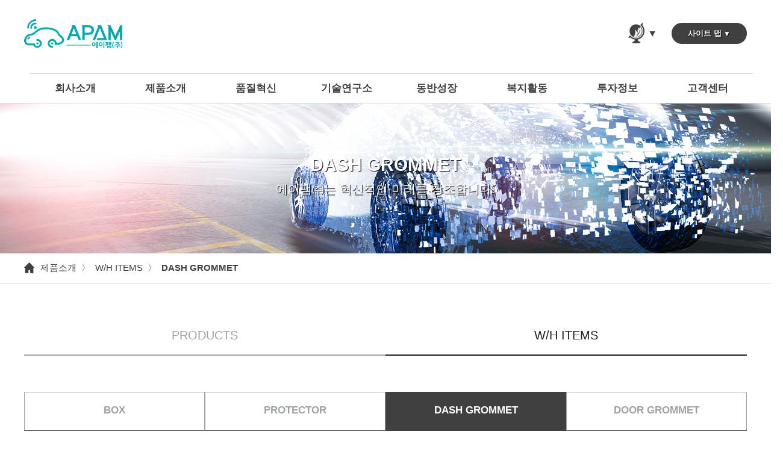

--- FILE ---
content_type: text/html; charset=utf-8
request_url: http://www.esmo.co.kr/sub/sub02_07.php
body_size: 17738
content:
<!doctype html>
<html lang="ko">
<head>
<meta charset="utf-8">
<meta http-equiv="X-UA-Compatible" content="IE=edge">
<meta name="viewport" content="width=1200px">
<meta http-equiv="imagetoolbar" content="no">
<meta http-equiv="X-UA-Compatible" content="IE=Edge">
<title>APAM</title>
<link rel="stylesheet" href="http://www.esmo.co.kr/css/default.css?ver=171222">
<!--[if lte IE 8]>
<script src="http://www.esmo.co.kr/js/html5.js"></script>
<![endif]-->
<script>
// 자바스크립트에서 사용하는 전역변수 선언
var g5_url       = "http://www.esmo.co.kr";
var g5_bbs_url   = "http://www.esmo.co.kr/bbs";
var g5_is_member = "";
var g5_is_admin  = "";
var g5_is_mobile = "";
var g5_bo_table  = "";
var g5_sca       = "";
var g5_editor    = "";
var g5_cookie_domain = "";
</script>
<script src="http://www.esmo.co.kr/js/jquery-1.8.3.min.js"></script>
<script src="http://www.esmo.co.kr/js/jquery.menu.js?ver=171222"></script>
<script src="http://www.esmo.co.kr/js/common.js?ver=171222"></script>
<script src="http://www.esmo.co.kr/js/wrest.js?ver=171222"></script>
<script src="http://www.esmo.co.kr/js/placeholders.min.js"></script>
<link rel="stylesheet" href="http://www.esmo.co.kr/js/font-awesome/css/font-awesome.min.css">



<!-- slider -->
<!-- <script src="http://ajax.googleapis.com/ajax/libs/jquery/3.1.1/jquery.min.js"></script> -->
<link href="../css/main.css" rel="stylesheet" media="screen"/>

<!-- full page -->
<link rel="stylesheet" href="../css/jquery.fullPage.css" />	
<script src="../js/scrolloverflow.js"></script>		
<script src="../js/jquery.fullPage.js"></script>

<!-- css -->
<link rel="stylesheet" href="../css/css_common.css" />
<link rel="stylesheet" href="../css/css_sub.css" />


</head>
<body>

<!-- 상단 시작 { -->

<script type="text/javascript">

$(document).ready(function(){
	$(".topmenu_b").mouseenter  (function(){
		$(".topmenu_s").slideDown();
	});

	$("#head_top").mouseleave  (function(){
		$(".topmenu_s").slideUp();
	});

	$("#head_top .logo_quick .quick .site_map").click  (function(){
		$("#sitemap-wrap").show();
	});

	$(".btn-close, .s_bg").click  (function(){
		$("#sitemap-wrap").hide();
	});

	$("#head_top .logo_quick .quick .lange").click  (function(){
		$("#global-wrap").show();
	});

	$(".btn-close, .l_bg").click  (function(){
		$("#global-wrap").hide();
	});
	
});

</script>

<div id="head_top">

	<div class="logo_quick">
		<ul class="logo"><li><a href="/"><img src="../img/common/logo.png"></a></li></ul>
		<div class="quick">
			<ul class="lange">
				<img src="../img/common/icon_sitemap_black.png">
			</ul>
			<ul class="site_map"><li><span style="font-size:13px; font-weight:bold;">사이트 맵</span>&nbsp;▼</li></ul>
		</div>
	</div>

	<div class="topmenu_b">
		<div class="topmenu_b_1200">
			<a href="../sub/sub01_01.php"><ul><li>회사소개</li></ul></a>
			<a href="../sub/sub02_01.php"><ul><li>제품소개</li></ul></a>
			<a href="../sub/sub03_01.php"><ul><li>품질혁신</li></ul></a>
			<a href="../sub/sub04_01.php"><ul><li>기술연구소</li></ul></a>
			<a href="../sub/sub05_01.php"><ul><li>동반성장</li></ul></a>
			<a href="../bbs/board.php?bo_table=sub06_01"><ul><li>복지활동</li></ul></a>

			<a href="http://dart.fss.or.kr/html/search/SearchCompanyIR_M.html?textCrpNM=073070" onClick="window.open(this.href,'popup','width=744,height=918');return false;">
				<ul>
					<li>
						투자정보
					</li>
				</ul>
			</a>
			<a href="../bbs/board.php?bo_table=sub08_01"><ul><li>고객센터</li></ul></a>
		</div>
	</div>

	<div class="topmenu_s">
		<div class="topmenu_s_1200">

			<div class="topmenu_sub">
				<a href="../sub/sub01_01.php"><ul><li>대표이사 인사말</li></ul></a>
				<a href="../sub/sub01_02.php"><ul><li>연혁</li></ul></a>
				<a href="../sub/sub01_03.php"><ul><li>Vision</li></ul></a>				
				<a href="../sub/sub01_05.php"><ul><li>고객사</li></ul></a>				
				<a href="../sub/sub01_04.php"><ul><li>찾아오시는 길</li></ul></a>
			</div>
			<div class="topmenu_sub">
				<a href="../sub/sub02_01.php"><ul><li>PRODUCTS</li></ul></a>
				<a href="../sub/sub02_01.php"><ul><li>-&nbsp;소형</li></ul></a>
				<a href="../sub/sub02_02.php"><ul><li>-&nbsp;중형</li></ul></a>
				<a href="../sub/sub02_03.php"><ul><li>-&nbsp;대형</li></ul></a>
				<a href="../sub/sub02_04.php"><ul><li>-&nbsp;전기차</li></ul></a>
				<a href="../sub/sub02_05.php"><ul><li>W/H ITEMS</li></ul></a>
				<a href="../sub/sub02_05.php"><ul><li>-&nbsp;BOX</li></ul></a>
				<a href="../sub/sub02_06.php"><ul><li>-&nbsp;PROTECTOR</li></ul></a>
				<a href="../sub/sub02_07.php"><ul><li>-&nbsp;DASH GROMMET</li></ul></a>
				<a href="../sub/sub02_08.php"><ul><li>-&nbsp;DOOR GROMMET</li></ul></a>
			</div>
			<div class="topmenu_sub">
				<a href="../sub/sub03_01.php"><ul><li>품질경영</li></ul></a>
				<a href="../sub/sub03_02.php"><ul><li>품질개선활동</li></ul></a>
				<a href="../sub/sub03_03.php"><ul><li>품질환경 방침</li></ul></a>
			</div>
			<div class="topmenu_sub">
				<a href="../sub/sub04_01.php"><ul><li>연구소 연혁</li></ul></a>
				<a href="../sub/sub04_02.php"><ul><li>연구기획</li></ul></a>
				<a href="../sub/sub04_03.php"><ul><li>개발업무</li></ul></a>
			</div>
			<div class="topmenu_sub">
				<a href="../sub/sub05_01.php"><ul><li>윤리규정</li></ul></a>
				<a href="../bbs/board.php?bo_table=sub05_02"><ul><li>사회공헌</li></ul></a>
			</div>
			<div class="topmenu_sub" style="margin-left:150px;">

				<a href="http://dart.fss.or.kr/html/search/SearchCompanyIR_M.html?textCrpNM=073070"
				onClick="window.open(this.href,'popup','width=744,height=918');return false;">
					<ul>
						<li>
							공시정보
						</li>
					</ul>
				</a>				
			</div>
			<div class="topmenu_sub">
				<a href="../bbs/board.php?bo_table=sub08_01"><ul><li>공지사항</li></ul></a>
				<a href="../bbs/board.php?bo_table=sub08_02"><ul><li>갤러리</li></ul></a>
			</div>
			
		</div>
	</div>

</div>

<!-- } 상단 끝 -->

<!-- sitemap -->
<div id="global-wrap">
	<div class="l_bg"></div>
	<div class="inner">
		<div class="pos">
			<span class="ico_arrow"></span>
			<div class="ly-inner">
				<ul>
					<li class="on curr"><a href="/index.php">Korean</a></li>
					<li><a href="/index_en.php" target="_blank" title="영문 홈페이지 새창">English</a></li>
					<li><a href="/index_ja.php" target="_blank" title="일문 홈페이지 새창">Japanese</a></li>
					<li><a href="/index_ch.php" target="_blank" title="중문 홈페이지 새창">Chinese</a></li>
					<li><a href="/index_va.php" target="_blank" title="베트남 홈페이지 새창">Vietnamese</a></li>
				</ul>
				<a href="#btn-global" class="btn-close"><span>글로벌 사이트 닫기</span></a>
			</div>
		</div>
	</div>
</div>


<!-- 사이트맵 -->
<div id="sitemap-wrap">
 <div class="s_bg"></div>
	<div class="inner">
		<div class="pos">
			<span class="ico_arrow"></span>
			<div class="ly-inner">
				<ul>
					<li class="dep-1 ic-1">
						<div>
							<span><b>회사소개</b></span>
							<ul>
								<li><a href="../sub/sub01_01.php">대표이사 인사말</a></li>
								<li><a href="../sub/sub01_02.php">연혁</a></li>
								<li><a href="../sub/sub01_03.php">Vision</a></li>								
								<li><a href="../sub/sub01_05.php">고객사</a></li>
								<li><a href="../sub/sub01_04.php">찾아오시는 길</a></li>
							</ul>
						</div>
					</li>
					<li class="dep-1 ic-2">
						<div>
							<span><b>제품정보</b></span>
							<ul>
								<li><b>PRODUCTS</b></li>
								<li><a href="../sub/sub02_01.php">-&nbsp;소형</a></li>
								<li><a href="../sub/sub02_02.php">-&nbsp;중형</a></li>
								<li><a href="../sub/sub02_03.php">-&nbsp;대형</a></li>
								<li><a href="../sub/sub02_04.php">-&nbsp;전기차</a></li>
								<li><b>W/H ITEMS</b></li>
								<li><a href="../sub/sub02_05.php">-&nbsp;BOX</a></li>
								<li><a href="../sub/sub02_06.php">-&nbsp;PROTECTOR</a></li>
								<li><a href="../sub/sub02_07.php">-&nbsp;DASH GROMMET</a></li>
								<li><a href="../sub/sub02_08.php">-&nbsp;DOOR GROMMET</a></li>
								
							</ul>
						</div>
					</li>
					<li class="dep-1 ic-3">
						<div>
							<span><b>품질혁신</b></span>
							<ul>
								<li><a href="../sub/sub03_01.php">품질경영</a></li>
								<li><a href="../sub/sub03_02.php">품질개선활동</a></li>
								<li><a href="../sub/sub03_03.php">품질환경 방침</a></li>
							</ul>
						</div>
					</li>
					<li class="dep-1 ic-4">
						<div>
							<span><b>기술연구소</b></span>
							<ul>
								<li><a href="../sub/sub04_01.php">연구소 연혁</a></li>
								<li><a href="../sub/sub04_02.php">연구기획</a></li>
								<li><a href="../sub/sub04_03.php">개발업무</a></li>
							</ul>
						</div>
					</li>
					<li class="dep-1 ic-5">
						<div>
							<span><b>동반성장</b></span>
							<ul>
								<li><a href="../sub/sub05_01.php">윤리규정</a></li>
								<li><a href="../bbs/board.php?bo_table=sub05_02">사회공헌</a></li>
							</ul>
						</div>
					</li>
					<li class="dep-1 ic-6">
						<div>
							<span><b>복지활동</b></span>
							<ul>
								<li><a href="../bbs/board.php?bo_table=sub06_01">복지활동</a></li>

							</ul>
						</div>
					</li>
					<li class="dep-1 ic-7">
						<div>
							<span><b>투자정보</b></span>
							<ul>
								<li>
									<a href="http://dart.fss.or.kr/html/search/SearchCompanyIR_M.html?textCrpNM=073070"
									onClick="window.open(this.href,'popup','width=744,height=918');return false;">
									공시정보
									</a>
								</li>
								<li><a href="../sub/sub07_02.php">재무정보</a></li>
								<li><a href="../bbs/board.php?bo_table=sub07_03">보도자료</a></li>
								<li><a href="../bbs/board.php?bo_table=sub07_04">PR</a></li>
							</ul>
						</div>
					</li>
					<li class="dep-1 ic-8">
						<div>
							<span><b>고객센터</b></span>
							<ul>
								<li><a href="../bbs/board.php?bo_table=sub08_01">공지사항</a></li>
								<li><a href="../bbs/board.php?bo_table=sub08_02">갤러리</a></li>
								<li></li>
								<li></li>
								<li></li>
								<li></li>
								<li></li>
								<li></li>
								<li></li>
								<li></li>
								<li></li>
								<li></li>
								<li></li>
								<li></li>
								<li></li>
								<li></li>
								<li></li>
								<li></li>
								<li></li>
								<li></li>
								<li><a href="https://www.linkedin.com/company/esmokorea/about/?viewAsMember=true" target="_blank">
									<img src="../img/common/linkedin.png" width="25" height="25"></a></li>
							</ul>
						</div>
					</li>
				</ul>
				<!--<a href="/etc/total_sitemap.asp" class="btn-sitemap">전체메뉴</a>-->
				<a href="#btn-sitemap" class="btn-close"><span>사이트 맵 닫기</span></a>
			</div>
		</div>
	</div>
</div>
<!-- /사이트맵 -->

<!-- } 상단 끝 -->






<div id="sub02">
	
	<div class="sub02_bg">
		<ul>
			<li class="sub_tit_b">DASH GROMMET</li>
			<li class="sub_tit_s">에이팸㈜는 혁신적인 미래를 창조합니다.</li>
		</ul>
	</div>

	<div class="sub02_navi">
		<ul>
			<li class="sub02_navi_img"><img src="../img/sub/icon_sub_navi.png"></li>
			<li class="sub02_navi_con">제품소개 &nbsp;〉&nbsp; W/H ITEMS &nbsp;〉&nbsp; <b>DASH GROMMET</b></li>
		</ul>
	</div>

	<div class="sub02_menu">
		<div class="sub02_menu_1200">			
			<a href="../sub/sub02_01.php"><ul class="menu_off"><li>PRODUCTS</li></ul></a>
			<a href="../sub/sub02_05.php"><ul class="menu_on"><li>W/H ITEMS</li></ul></a>
		</div>
	</div>

	<div class="product_btn">
		<a href="../sub/sub02_05.php"><ul class="btn_off"><li>BOX</li></ul></a>
		<a href="../sub/sub02_06.php"><ul class="btn_off"><li>PROTECTOR</li></ul></a>
		<a href="../sub/sub02_07.php"><ul class="btn_on"><li>DASH GROMMET</li></ul></a>
		<a href="../sub/sub02_08.php"><ul class="btn_off"><li>DOOR GROMMET</li></ul></a>
	</div>

	<div class="sub02_05">
		<div class="sub02_05_1200">
			

			<div class="sub02_05_s">
				<ul class="left_tit">
					<li>PART LIST</li>
				</ul>
				<ul class="right_con">
					<li class="in_tit">DASH GROMMET</li>
					
					<div class="pro_box">
						<ul class="pro_box_img">
							<li style="width:200px;"><img src="../img/sub/sub02_05_img05.png" ></li>
						</ul>
						<ul class="pro_box_table">
							<li>
								<table  border="0" cellspacing="0" cellpadding="0" id="sub02_05_table_in" style="padding-bottom:20px;">
									<tr>
									<td colspan="2" class="top_bar"></td>
									</tr>

									<tr class="table_tit">
										<td colspan="2">DIMENSIONS</td>
									</tr>

									<tr class="table_contents">
										<td style="width:50%;">Length</td>
										<td style="width:50%;">106</td>
									</tr>

									<tr class="table_contents">
										<td>Width</td>
										<td>106</td>
									</tr>

									<tr class="table_contents">
										<td>Height</td>
										<td>89.5</td>
									</tr>
								</table>
							</li>
							<li>
								<table  border="0" cellspacing="0" cellpadding="0" id="sub02_05_table_in">
									<tr>
									<td colspan="2" class="top_bar"></td>
									</tr>

									<tr class="table_tit">
										<td colspan="2">MATERIAL</td>
									</tr>

									<tr class="table_contents">
										<td>EPDM</td>
										<td></td>
									</tr>

									<tr class="table_contents">
										<td style="width:50%;">Weight</td>
										<td style="width:50%;">125g</td>
									</tr>
								</table>
							</li>
						</ul>
					</div>

					<div class="bar_900"></div>

					<div class="pro_table">

						<table  border="0" cellspacing="0" cellpadding="0" id="sub02_05_table_in_01">
							<tr>
							<td colspan="4" class="top_bar"></td>
							</tr>

							<tr class="table_tit">
								<td style="width:5%;">NO</td>
								<td style="width:40%;">VALIDATION</td>
								<td style="width:15%;">TEST METHOD</td>
								<td style="width:40%;">REMARK</td>
							</tr>

							<tr class="table_contents">
								<td>1</td>
								<td>Elongation</td>
								<td>250%</td>
								<td rowspan="16"><img src="../img/sub/sub02_05_img07.png"></td>
							</tr>

							<tr class="table_contents">
								<td>2</td>
								<td>Hardness Shore .A</td>
								<td>50±4</td>
					
							</tr>

							<tr class="table_contents">
								<td>3</td>
								<td>Tensile Strength</td>
								<td>10≤Rr&gt;14M Pa</td>
							
							</tr>

							<tr class="table_contents">
								<td>4</td>
								<td>Tear Strength</td>
								<td>20kN/m</td>
							
							</tr>

							<tr class="table_contents">
								<td>5</td>
								<td>Compression Set</td>
								<td>30% (22Hour, 70±2℃)</td>
							
							</tr>

							<tr class="table_contents">
								<td>6</td>
								<td>Temperature</td>
								<td>-40℃ ~ 85℃</td>
							
							</tr>

							<tr class="table_contents">
								<td>7</td>
								<td>Ozone Resistance</td>
								<td>2㎠/㎡, 48Hour</td>
							
							</tr>

							<tr class="table_contents">
								<td>8</td>
								<td>Low Temp, Brittleness</td>
								<td>-40℃</td>
							
							</tr>

							<tr class="table_contents">
								<td>9</td>
								<td>Discolaration</td>
								<td>85℃</td>
							
							</tr>

							<tr class="table_contents">
								<td>10</td>
								<td>Flamabilty</td>
								<td>100㎜/min</td>
							
							</tr>

							<tr class="table_contents">
								<td>11</td>
								<td>Insertion Force</td>
								<td>≤ 6daN</td>
								
							</tr>

							<tr class="table_contents">
								<td>12</td>
								<td>Removal Force</td>
								<td>≥ 12daN</td>
								
							</tr>

							<tr class="table_contents">
								<td>13</td>
								<td>Pulling Out Force</td>
								<td>≥ 12daN</td>
								
							</tr>

							<tr class="table_contents">
								<td>14</td>
								<td>Water Seal Performance</td>
								<td>0%</td>
								
							</tr>

							<tr class="table_contents">
								<td>15</td>
								<td>Resistance To Fluids</td>
								<td>24Hour</td>
								
							</tr>

							<tr class="table_contents">
								<td>16</td>
								<td>Acoustic Test</td>
								<td>500㎐ ~ 10,000㎐</td>
								
							</tr>
						</table>
					</div>
				</ul>
			</div>

			<div class="bar_1200"></div>

			<div class="sub02_05_s">
				<ul class="left_tit">
					<li>PICTURE</li>
				</ul>
				<ul class="right_con">
					<img src="../img/sub/sub02_05_img06.png">
				</ul>
			</div>


	</div>
</div>





<!-- 하단 시작 { -->


<div id="footer">
	<div class="footer_1200">

		<div class="logo_footer"><img src="../img/common/logo.png"></div>

		<div class="quick_con">

			<ul class="con_footer">
				<li class="con_info">
					에이팸(주) | 울산광역시 울주군 웅촌면 웅비공단길 91-1 </br>
					대표이사 허성만 | 전화 052-259-8300 | 팩스 052-259-8333 | 이메일 master@apam.co.kr 
				</li>
				<li class="con_mobile">
					<a href="http://www.apam.co.kr/index.php?device=mobile">[모바일버전]</a>
				</li>
				<li class="con_cy">
					Copyright (c) 2018 APAM co.,Ltd All right reserved.
				</li>
			</ul>
		</div>



	</div>
</div>








<!-- } 하단 끝 -->





<!-- ie6,7에서 사이드뷰가 게시판 목록에서 아래 사이드뷰에 가려지는 현상 수정 -->
<!--[if lte IE 7]>
<script>
$(function() {
    var $sv_use = $(".sv_use");
    var count = $sv_use.length;

    $sv_use.each(function() {
        $(this).css("z-index", count);
        $(this).css("position", "relative");
        count = count - 1;
    });
});
</script>
<![endif]-->

</body>
</html>


--- FILE ---
content_type: text/css
request_url: http://www.esmo.co.kr/css/main.css
body_size: 1487
content:

/*
*@author:Jacobwang
*@date:2015-04-15
*@info:main.css
*/

/*reset*/

body {}

a { cursor: pointer; }

ul {
  padding: 0;
  margin: 0;
  list-style: none;
}

.wrap-index { overflow: hidden; }

.dark-green { color: #4c5b52; }

.light-green { color: #00853e; }

.mb-50 { margin-bottom: 50px; }

/*slider*/

.slider { float: left; }

.slider .jquery-reslider .slider-block {
  width: 100%;
  height: 100%;
  position: absolute;
  z-index: 97;
  background-position: 50% 50%;
  background-size: cover;
  opacity: 0;
}

.slider .jquery-reslider .slider-direction {
  width: 60px;
  height: 60px;
  position: absolute;
  top: 45%;
  z-index: 99;
  cursor: pointer;
}

.slider .jquery-reslider .slider-direction.slider-direction-prev {
  left: 20px;
  background: url('../img/main/prev.png') no-repeat;
}

.slider .jquery-reslider .slider-direction.slider-direction-next {
  right: 20px;
  background: url('../img/main/next.png') no-repeat
}

.slider .jquery-reslider .slider-dots {
  position: absolute;
  width: 100%;
  text-align: center;
  bottom: 10px;
}

.slider .jquery-reslider .slider-dots li {
  width: 15px;
  height: 15px;
  border-radius: 100px;
  display: inline-block;
  margin: 10px;
  border: 1px solid #ffffff;
  cursor: pointer;
}

.slider .jquery-reslider .slider-dots li.active { background-color: #ffffff; }
@media screen and (max-width: 768px) {

.slider .jquery-reslider .slider-direction { zoom: .8; }

.slider .jquery-reslider .slider-dots { position: absolute; }
}


--- FILE ---
content_type: text/css
request_url: http://www.esmo.co.kr/css/css_common.css
body_size: 30280
content:
html[xmlns*=""] body:last-child #inc_head_top {width:100%; min-width:1200px}

#inc_head_top {width:100%; height:auto; z-index:10; position:fixed; background:rgba(0,0,0,0.15); min-width:360px;}

 
 
/* �ΰ� ��� ����Ʈ�� */
#inc_head_top .logo_quick {width:1200px; height:121px; margin:0px auto; overflow:hidden;}
#inc_head_top .logo_quick .logo {width:163px; height:56px; float:left; padding-top:32px;}
#inc_head_top .logo_quick .quick {width:198px; height:auto; float:right; overflow:hidden; padding-top:38px;}
#inc_head_top .logo_quick .quick .lange {width:48px; height:35px; float:left; cursor:pointer;}
#inc_head_top .logo_quick .quick .site_map {float:left; width:125px; height:35px; background:#404041; border-radius:23px; margin-left:25px;}
#inc_head_top .logo_quick .quick .site_map li {color:#fff; text-align:center; text-shadow:1px 1px 1px #000; padding-top:9px; cursor:pointer;}

/* top�޴� */
#inc_head_top .topmenu_b {width:1200px; height:50px; margin:0px auto; overflow:hidden; }
#inc_head_top .topmenu_b ul {width:150px; height:50px; float:left; border-top:2px solid rgba(255,255,255,0.2); box-sizing:border-box; }
#inc_head_top .topmenu_b ul:hover {border-top:2px solid #f36f21; box-sizing:border-box; }
#inc_head_top .topmenu_b ul:hover li {color:#f36f21;}
#inc_head_top .topmenu_b ul li {padding-top:12px; text-align:center; color:#fff; font-size:17px; text-decoration:none; font-weight:bold;}

/* top�޴� ��Ʈ��*/
#inc_head_top .topmenu_b_va {width:1200px; height:70px; margin:0px auto; overflow:hidden; }
#inc_head_top .topmenu_b_va ul {width:150px; height:70px; float:left; border-top:2px solid rgba(255,255,255,0.2); box-sizing:border-box; }
#inc_head_top .topmenu_b_va ul:hover {border-top:2px solid #f36f21; box-sizing:border-box; }
#inc_head_top .topmenu_b_va ul:hover li {color:#f36f21;}
#inc_head_top .topmenu_b_va ul li {padding-top:12px; text-align:center; color:#fff; font-size:17px; text-decoration:none; font-weight:bold;}

/* top ����޴� */
#inc_head_top .topmenu_s {width:100%; height:auto; padding:25px 0px 70px 0px; display:none; background:#fff; border-bottom:2px solid #404041; box-sizing:border-box; min-width:1200px;}
#inc_head_top .topmenu_s .topmenu_s_1200 {width:1200px; height:auto; margin:0px auto;  overflow:hidden; }
#inc_head_top .topmenu_s .topmenu_s_1200 .topmenu_sub {width:150px; height:auto; float:left;}

#inc_head_top .topmenu_s .topmenu_s_1200 .topmenu_sub ul {width:150px; height:auto;}
#inc_head_top .topmenu_s .topmenu_s_1200 .topmenu_sub ul:hover {background:#f36f21;}
#inc_head_top .topmenu_s .topmenu_s_1200 .topmenu_sub ul:hover li {color:#fff;}
#inc_head_top .topmenu_s .topmenu_s_1200 .topmenu_sub ul li {padding:5px 0px; margin-left:10px; color:#9fa2a6; font-size:15px; text-decoration:none;}


#head_top {width:100%; height:auto; z-index:10; position:fixed; background:#fff; min-width:1200px;}

/* �ΰ� ��� ����Ʈ�� ����*/
#head_top .logo_quick {width:1200px; height:121px; margin:0px auto; overflow:hidden; }
#head_top .logo_quick .logo {width:163px; height:56px; float:left; padding-top:32px;}
#head_top .logo_quick .quick {width:198px; height:auto; float:right; overflow:hidden; padding-top:38px;}
#head_top .logo_quick .quick .lange {width:48px; height:35px; float:left; cursor:pointer;}
#head_top .logo_quick .quick .site_map {float:left; width:125px; height:35px; background:#404041; border-radius:23px; margin-left:25px;}
#head_top .logo_quick .quick .site_map li {color:#fff; text-align:center; text-shadow:1px 1px 1px #000; padding-top:9px; cursor:pointer;}

/* top�޴� ���� */
#head_top .topmenu_b {width:100%; height:auto; border-bottom:1px solid #dbdcdc; box-sizing:border-box; min-width:1300px;}
#head_top .topmenu_b .topmenu_b_1200 {width:1200px; height:50px; margin:0px auto; overflow:hidden;}
#head_top .topmenu_b .topmenu_b_1200 ul {width:150px; height:50px; float:left; border-top:2px solid #dbdcdc; box-sizing:border-box;}
#head_top .topmenu_b .topmenu_b_1200 ul:hover {border-top:2px solid #f36f21; box-sizing:border-box; }
#head_top .topmenu_b .topmenu_b_1200 ul:hover li {color:#f36f21;}
#head_top .topmenu_b .topmenu_b_1200 ul li {padding-top:12px; text-align:center; color:#404041; font-size:17px; text-decoration:none; font-weight:bold;}

/* top�޴� ���� ��Ʈ��*/
#head_top .topmenu_b_va {width:100%; height:auto; border-bottom:1px solid #dbdcdc; box-sizing:border-box; min-width:1300px;} 
#head_top .topmenu_b_va .topmenu_b_1200 {width:1200px; height:70px; margin:0px auto; overflow:hidden;}
#head_top .topmenu_b_va .topmenu_b_1200 ul {width:150px; height:70px; float:left; border-top:2px solid #dbdcdc; box-sizing:border-box;}
#head_top .topmenu_b_va .topmenu_b_1200 ul:hover {border-top:2px solid #f36f21; box-sizing:border-box; }
#head_top .topmenu_b_va .topmenu_b_1200 ul:hover li {color:#f36f21;}
#head_top .topmenu_b_va .topmenu_b_1200 ul li {padding-top:12px; text-align:center; color:#404041; font-size:17px; text-decoration:none; font-weight:bold;}

/* top ����޴� ����*/
#head_top .topmenu_s {width:100%; height:auto; padding:25px 0px 70px 0px; display:none; background:#fff; border-bottom:2px solid #404041; box-sizing:border-box; min-width:1300px;}
#head_top .topmenu_s .topmenu_s_1200 {width:1200px; height:auto; margin:0px auto;  overflow:hidden; }
#head_top .topmenu_s .topmenu_s_1200 .topmenu_sub {width:150px; height:auto; float:left;}
#head_top .topmenu_s .topmenu_s_1200 .topmenu_sub ul {width:150px; height:auto;}
#head_top .topmenu_s .topmenu_s_1200 .topmenu_sub ul:hover {background:#f36f21;}
#head_top .topmenu_s .topmenu_s_1200 .topmenu_sub ul:hover li {color:#fff;}
#head_top .topmenu_s .topmenu_s_1200 .topmenu_sub ul li {padding:5px 0px; margin-left:10px; color:#9fa2a6; font-size:15px; text-decoration:none;}





/* ���� */
#fullpage {width:100%; height:auto; min-width:1300px;}

/* section1 */
#fullpage .section1 {width:100%; height:auto; min-width:1300px;}
#fullpage .section1 .section1_1200 {width:1200px; height:auto; padding-top:350px;  position:absolute; z-index:100;}
#fullpage .section1 .section1_1200 .main_tit01 {color:#4d4c4f; font-size:20px; text-align:right;}
#fullpage .section1 .section1_1200 .main_tit02 {font-size:60px; text-align:right; font-weight:bold; padding-top:10px; line-height:1.2;}
#fullpage .section1 .section1_1200 .main_tit03 {overflow:hidden; float:right; padding-top:30px;}
#fullpage .section1 .section1_1200 .main_tit03 .main_btn01 {width:135px; height:45px; border-radius:23px; background:#ff6633; border:1px solid #ff6633; box-sizing:border-box; float:left;}
#fullpage .section1 .section1_1200 .main_tit03 .main_btn01 li {text-align:center; padding-top:13px;}
#fullpage .section1 .section1_1200 .main_tit03 .main_btn01 li a {font-weight:13px; color:#fff; font-weight:bold;}
#fullpage .section1 .section1_1200 .main_tit03 .main_btn02 {width:135px; height:45px; border-radius:23px; border:2px solid #797979; box-sizing:border-box; float:left; margin-left:20px;}
#fullpage .section1 .section1_1200 .main_tit03 .main_btn02 li {text-align:center; padding-top:13px;}
#fullpage .section1 .section1_1200 .main_tit03 .main_btn02 li a {font-weight:13px; color:#fff; font-weight:bold;}

/* section2 */
#fullpage .section2 {width:100%; height:auto; background:#edede9; min-width:1300px;}
#fullpage .section2 .section2_1200 {width:1200px; height:auto; position:absolute; z-index:100; left:50%; transform:translateX(-50%);}

#fullpage .section2 .section2_1200 .section_tit {width:1200px; height:auto; padding-top:285px; padding-bottom:50px;}
#fullpage .section2 .section2_1200 .section_tit .s_tit01 {font-size:45px; color:#404041;}
#fullpage .section2 .section2_1200 .section_tit .s_tit02 {font-size:20px; color:#8c9192;}

#fullpage .section2 .section2_1200 .section_product {width:1200px; height:370px; overflow:hidden;}
#fullpage .section2 .section2_1200 .section_product .s_product01 {width:300px; height:370px; float:left; background:url('../img/main/main_product01.png') no-repeat;}
#fullpage .section2 .section2_1200 .section_product .s_product01:hover {width:300px; height:370px;  background:url('../img/main/main_product01_on.png') no-repeat;}
#fullpage .section2 .section2_1200 .section_product .s_product02 {width:300px; height:370px; float:left; background:url('../img/main/main_product02.png') no-repeat;}
#fullpage .section2 .section2_1200 .section_product .s_product02:hover {width:300px; height:370px;  background:url('../img/main/main_product02_on.png') no-repeat;}
#fullpage .section2 .section2_1200 .section_product .s_product03 {width:300px; height:370px; float:left; background:url('../img/main/main_product03.png') no-repeat;}
#fullpage .section2 .section2_1200 .section_product .s_product03:hover {width:300px; height:370px;  background:url('../img/main/main_product03_on.png') no-repeat;}
#fullpage .section2 .section2_1200 .section_product .s_product04 {width:300px; height:370px; float:left; background:url('../img/main/main_product04.png') no-repeat;}
#fullpage .section2 .section2_1200 .section_product .s_product04:hover {width:300px; height:370px;  background:url('../img/main/main_product04_on.png') no-repeat;}

#fullpage .section2 .section2_1200 .section_product {width:1200px; height:370px; overflow:hidden;}
#fullpage .section2 .section2_1200 .section_product .s_product01_e {width:300px; height:370px; float:left; background:url('../img/main/main_product01.png') no-repeat;}
#fullpage .section2 .section2_1200 .section_product .s_product01_e:hover {width:300px; height:370px;  background:url('../img/main/main_product01_on_e.png') no-repeat;}
#fullpage .section2 .section2_1200 .section_product .s_product02_e {width:300px; height:370px; float:left; background:url('../img/main/main_product02.png') no-repeat;}
#fullpage .section2 .section2_1200 .section_product .s_product02_e:hover {width:300px; height:370px;  background:url('../img/main/main_product02_on_e.png') no-repeat;}
#fullpage .section2 .section2_1200 .section_product .s_product03_e {width:300px; height:370px; float:left; background:url('../img/main/main_product03.png') no-repeat;}
#fullpage .section2 .section2_1200 .section_product .s_product03_e:hover {width:300px; height:370px;  background:url('../img/main/main_product03_on_e.png') no-repeat;}
#fullpage .section2 .section2_1200 .section_product .s_product04_e {width:300px; height:370px; float:left; background:url('../img/main/main_product04.png') no-repeat;}
#fullpage .section2 .section2_1200 .section_product .s_product04_e:hover {width:300px; height:370px;  background:url('../img/main/main_product04_on_e.png') no-repeat;}

#fullpage .section2 .section2_1200 .section_product {width:1200px; height:370px; overflow:hidden;}
#fullpage .section2 .section2_1200 .section_product .s_product01_j {width:300px; height:370px; float:left; background:url('../img/main/main_product01.png') no-repeat;}
#fullpage .section2 .section2_1200 .section_product .s_product01_j:hover {width:300px; height:370px;  background:url('../img/main/main_product01_on_j.png') no-repeat;}
#fullpage .section2 .section2_1200 .section_product .s_product02_j {width:300px; height:370px; float:left; background:url('../img/main/main_product02.png') no-repeat;}
#fullpage .section2 .section2_1200 .section_product .s_product02_j:hover {width:300px; height:370px;  background:url('../img/main/main_product02_on_j.png') no-repeat;}
#fullpage .section2 .section2_1200 .section_product .s_product03_j {width:300px; height:370px; float:left; background:url('../img/main/main_product03.png') no-repeat;}
#fullpage .section2 .section2_1200 .section_product .s_product03_j:hover {width:300px; height:370px;  background:url('../img/main/main_product03_on_j.png') no-repeat;}
#fullpage .section2 .section2_1200 .section_product .s_product04_j {width:300px; height:370px; float:left; background:url('../img/main/main_product04.png') no-repeat;}
#fullpage .section2 .section2_1200 .section_product .s_product04_j:hover {width:300px; height:370px;  background:url('../img/main/main_product04_on_j.png') no-repeat;}

#fullpage .section2 .section2_1200 .section_product {width:1200px; height:370px; overflow:hidden;}
#fullpage .section2 .section2_1200 .section_product .s_product01_c {width:300px; height:370px; float:left; background:url('../img/main/main_product01.png') no-repeat;}
#fullpage .section2 .section2_1200 .section_product .s_product01_c:hover {width:300px; height:370px;  background:url('../img/main/main_product01_on_c.png') no-repeat;}
#fullpage .section2 .section2_1200 .section_product .s_product02_c {width:300px; height:370px; float:left; background:url('../img/main/main_product02.png') no-repeat;}
#fullpage .section2 .section2_1200 .section_product .s_product02_c:hover {width:300px; height:370px;  background:url('../img/main/main_product02_on_c.png') no-repeat;}
#fullpage .section2 .section2_1200 .section_product .s_product03_c {width:300px; height:370px; float:left; background:url('../img/main/main_product03.png') no-repeat;}
#fullpage .section2 .section2_1200 .section_product .s_product03_c:hover {width:300px; height:370px;  background:url('../img/main/main_product03_on_c.png') no-repeat;}
#fullpage .section2 .section2_1200 .section_product .s_product04_c {width:300px; height:370px; float:left; background:url('../img/main/main_product04.png') no-repeat;}
#fullpage .section2 .section2_1200 .section_product .s_product04_c:hover {width:300px; height:370px;  background:url('../img/main/main_product04_on_c.png') no-repeat;}


#fullpage .section2 .section2_1200 .section_product {width:1200px; height:370px; overflow:hidden;}
#fullpage .section2 .section2_1200 .section_product .s_product01_v {width:300px; height:370px; float:left; background:url('../img/main/main_product01.png') no-repeat;}
#fullpage .section2 .section2_1200 .section_product .s_product01_v:hover {width:300px; height:370px;  background:url('../img/main/main_product01_on_v.png') no-repeat;}
#fullpage .section2 .section2_1200 .section_product .s_product02_v {width:300px; height:370px; float:left; background:url('../img/main/main_product02.png') no-repeat;}
#fullpage .section2 .section2_1200 .section_product .s_product02_v:hover {width:300px; height:370px;  background:url('../img/main/main_product02_on_v.png') no-repeat;}
#fullpage .section2 .section2_1200 .section_product .s_product03_v {width:300px; height:370px; float:left; background:url('../img/main/main_product03.png') no-repeat;}
#fullpage .section2 .section2_1200 .section_product .s_product03_v:hover {width:300px; height:370px;  background:url('../img/main/main_product03_on_v.png') no-repeat;}
#fullpage .section2 .section2_1200 .section_product .s_product04_v {width:300px; height:370px; float:left; background:url('../img/main/main_product04.png') no-repeat;}
#fullpage .section2 .section2_1200 .section_product .s_product04_v:hover {width:300px; height:370px;  background:url('../img/main/main_product04_on_v.png') no-repeat;}


/* section3 */
#fullpage .section3 {width:100%; height:auto; background:url('../img/main/section03_bg.png') no-repeat 50% 0; background-size:cover; min-width:1300px;}
#fullpage .section3 .section3_1200 {width:1200px; height:auto; position:absolute; z-index:100; left:50%; transform:translateX(-50%);}
#fullpage .section3 .section3_1200 .section_tit {width:1200px; height:auto; padding-top:285px; padding-bottom:50px;}
#fullpage .section3 .section3_1200 .section_tit .s_tit01 {font-size:45px; color:#404041;}
#fullpage .section3 .section3_1200 .section_tit .s_tit02 {font-size:20px; color:#8c9192;}

#fullpage .section3 .section_quality {width:100%; height:370px;  background:rgba(255,255,255,0.15)no-repeat; margin-top:421px;}
#fullpage .section3 .section_quality .section_quality_1200 {width:1200px; height:auto; position:absolute; z-index:100; left:50%; transform:translateX(-50%);}
#fullpage .section3 .section_quality .section_quality_1200 .section_quality_in {width:1030px; height:auto; overflow:hidden; margin:80px auto;}
#fullpage .section3 .section_quality .section_quality_1200 .section_quality_in ul {width:310px; height:auto; float:left;}
#fullpage .section3 .section_quality .section_quality_1200 .section_quality_in ul .s_q_img {height:auto; margin:0px auto;}
#fullpage .section3 .section_quality .section_quality_1200 .section_quality_in ul .s_q_tit {width:310px; height:auto; text-align:center; color:#fff; font-size:30px; padding:30px 0px;}
#fullpage .section3 .section_quality .section_quality_1200 .section_quality_in ul .s_q_bar {width:310px; height:1px; background:#fff;}
#fullpage .section3 .section_quality .section_quality_1200 .section_quality_in ul .s_q_con {width:310px; height:auto; text-align:center; color:#fff; font-size:20px;padding-top:20px;}

/* section4 */
#fullpage .section4 {width:100%; height:auto; background:url('../img/main/section04_bg.png') no-repeat 50% 0; background-size:cover; min-width:1300px;}
#fullpage .section4 .section4_1200 {width:1200px; height:auto; position:absolute; z-index:100; left:50%; transform:translateX(-50%);}
#fullpage .section4 .section4_1200 .section_tit {width:525px; height:auto; padding-top:285px; padding-bottom:50px; margin-left:675px;}
#fullpage .section4 .section4_1200 .section_tit .s_tit01 {font-size:45px; color:#fff;}
#fullpage .section4 .section4_1200 .section_tit .s_tit02 {font-size:20px; color:#8c9192;}

#fullpage .section4 .section_lab {width:100%; height:370px; margin-top:421px; min-width:1300px;}
#fullpage .section4 .section_lab .section_lab_1200 {width:1200px; height:auto; position:absolute; z-index:100; left:50%; transform:translateX(-50%);}
#fullpage .section4 .section_lab .section_lab_1200 .lab_intro {width:525px; height:auto; margin-left:675px; font-size:15px; color:#fff; line-height:1.7;}
#fullpage .section4 .section_lab .section_lab_1200 .lab_btn {width:525px; height:auto; overflow:hidden; margin-left:675px; padding-top:30px;}
#fullpage .section4 .section_lab .section_lab_1200 .lab_btn ul {width:150px; height:50px; float:left; border:1px solid #fff; box-sizing:border-box; margin-right:10px;}
#fullpage .section4 .section_lab .section_lab_1200 .lab_btn ul li {text-align:center; padding-top:14px;}
#fullpage .section4 .section_lab .section_lab_1200 .lab_btn ul li a {font-size:15px; color:#fff;}
#fullpage .section4 .section_lab .section_lab_1200 .lab_btn ul:hover {background:#fff;}
#fullpage .section4 .section_lab .section_lab_1200 .lab_btn ul:hover a {color:#404041;}

/* section5 */
#fullpage .section5 {width:100%; height:auto; background:url('../img/main/section05_bg.png') no-repeat 50% 0; background-size:cover; min-width:1300px;}
#fullpage .section5 .section5_1200 {width:1200px; height:auto; position:absolute; z-index:100; left:50%; transform:translateX(-50%);}
#fullpage .section5 .section5_1200 .section_tit {width:1200px; height:auto; padding-top:285px; padding-bottom:50px;}
#fullpage .section5 .section5_1200 .section_tit .s_tit01 {font-size:45px; color:#404041;}
#fullpage .section5 .section5_1200 .section_tit .s_tit02 {font-size:20px; color:#8c9192;}

#fullpage .section5 .section_community {width:100%; height:250px; margin:421px 0px 50px 0px;}
#fullpage .section5 .section_community .section_community_1200 {width:1200px; height:auto; position:absolute; z-index:100; left:50%; transform:translateX(-50%); overflow:hidden;}

#fullpage .section5 .section_community .section_community_1200 .notice_list {width:525px; height:auto; float:left;}
#fullpage .section5 .section_community .section_community_1200 .notice_list ul {width:525px; height:auto;}

#fullpage .section5 .section_community .section_community_1200 .notice_list ul li {font-size:15px; color:#000;}

#fullpage .section5 .section_community .section_community_1200 .notice_list .notice_btn {width:160px; height:50px; border:1px solid #404041; box-sizing:border-box; margin:24px 0px;}
#fullpage .section5 .section_community .section_community_1200 .notice_list .notice_btn li {text-align:center;padding-top:14px;}
#fullpage .section5 .section_community .section_community_1200 .notice_list .notice_btn li a {font-size:15px; color:#404041;}

#fullpage .section5 .section_community .section_community_1200 .notice_list .notice_btn:hover {background:#404041;}
#fullpage .section5 .section_community .section_community_1200 .notice_list .notice_btn:hover a {color:#fff;}

#fullpage .section5 .section_community .section_community_1200 .quick_list {width:600px; height:auto; float:left; overflow:hidden; margin-left:75px;}
#fullpage .section5 .section_community .section_community_1200 .quick_list ul {width:150px; height:auto; float:left; margin:61px 0px; border-right:1px solid #dbdcdc; box-sizing:border-box;}
#fullpage .section5 .section_community .section_community_1200 .quick_list ul .quick_list_img {width:150px; height:83px;}
#fullpage .section5 .section_community .section_community_1200 .quick_list ul .quick_list_tit {text-align:center; font-size:18px; color:#404041; padding-top:20px;}



/* footer */
#footer {width:100%; height:auto; border-top:1px solid #dbdcdc; box-sizing:border-box; min-width:1300px;}
#footer .footer_1200 {width:1200px; height:150px; margin:0px auto; overflow:hidden; }

#footer .footer_1200 .logo_footer {width:163px; height:56px; float:left; padding-top:47px;}
#footer .footer_1200 .quick_con {width:980px; height:auto; float:left; padding-top:20px;  margin-left:50px;}

#footer .footer_1200 .quick_con .con_footer {width:980px; height:auto;}
#footer .footer_1200 .quick_con .con_footer .con_info {font-size:13px; color:#8c9192; line-height:1.7; padding:15px 0px;}

#footer .footer_1200 .quick_con .con_footer .con_mobile {font-size:13px; color:#404041;}


#footer .footer_1200 .quick_con .con_footer .con_cy {font-size:13px; color:#404041;}







































/* �۷ι� ����Ʈ */
#global-wrap {position: fixed; left: 0; top: 0; width: 100%; z-index:999; display: none;}
#global-wrap .inner { position: relative; width: 1200px; margin: 0 auto; z-index:200; }
.sm #global-wrap .inner {position: static;}
.sm #global-wrap .inner .pos {right: 85px;}
#global-wrap .inner .pos {position: absolute; top: 60px; right: 110px; width: 110px;}
#global-wrap .ly-inner {padding: 10px 0; background: #ffffff;}
#global-wrap .ly-inner .btn-close {position: absolute; top: 27px; right: -30px; width: 18px; height: 18px; padding: 0; margin: 0; background: url(../img/common/btn_close.png) 100% center no-repeat;}
#global-wrap .ly-inner .btn-close span {display: block; text-indent:-9999px; overflow: hidden;}
#global-wrap .ly-inner a {color: #51555d; display: block; padding: 4px 0; margin: 0 20px; font-weight: bold;  background: none;}
#global-wrap .ly-inner a:hover {color: #f36f21;}
#global-wrap .ico_arrow {display: block; width: 100%; height: 26px; background: url(../img/common/uti_ic_arrow_1.png) center center no-repeat;}

.l_bg {width:100%; height:100%; background:#000; position:fixed; top:0; left:0; z-index:100; opacity:0.5;}






/* ����Ʈ�� */

#sitemap-wrap {position: fixed; left: 0; top: 0; z-index: 999; width: 100%; display: none; }
#sitemap-wrap .inner {position: relative; width: 1200px; margin: 0 auto; z-index:200; }
#sitemap-wrap .inner .pos {position: absolute; top: 60px; width: 100%;}
#sitemap-wrap li a {float: none;}
#sitemap-wrap .ly-inner {background:#fff;}
#sitemap-wrap .ly-inner .btn-close {position: absolute; top: 27px; right: -30px; width: 18px; height: 18px; background: url(/img/common/btn_close.png) 100% center no-repeat; padding: 0; margin: 0;}
#sitemap-wrap .ly-inner .btn-close span {display: block; text-indent:-9999px; overflow: hidden;}
#sitemap-wrap .ico_arrow {display: block; width: 106px; height: 26px; background: url(/img/common/uti_ic_arrow_1.png) 100% center no-repeat; padding-left:1190px;}
#sitemap-wrap .ly-inner ul {width: 100%;}
#sitemap-wrap .ly-inner .btn-sitemap {position: absolute; bottom: 30px; right: 30px; border: 1px solid #a8aaae; padding: 5px 10px 5px 30px; background: url(/img/common/ic_menu.png) 10px 50% no-repeat; margin: 0; color: #51555d; }
#sitemap-wrap .ly-inner .dep-1 {float: left; width: 12.5%; padding: 50px 0; background: url(/img/common/gra_line.png) 0% 0 repeat-y; height: auto;}
#sitemap-wrap .ly-inner .dep-1.ic-1 span {background: url(/img/common/ic_gnb_1.png) 85% center no-repeat;}
#sitemap-wrap .ly-inner .dep-1.ic-2 span {background: url(/img/common/ic_gnb_2.png) 85% center no-repeat;}
#sitemap-wrap .ly-inner .dep-1.ic-3 span {background: url(/img/common/ic_gnb_3.png) 85% center no-repeat;}
#sitemap-wrap .ly-inner .dep-1.ic-4 span {background: url(/img/common/ic_gnb_4.png) 85% center no-repeat;}
#sitemap-wrap .ly-inner .dep-1.ic-5 span {background: url(/img/common/ic_gnb_4.png) 85% center no-repeat;}
#sitemap-wrap .ly-inner .dep-1.ic-6 span {background: url(/img/common/ic_gnb_4.png) 85% center no-repeat;}
#sitemap-wrap .ly-inner .dep-1.ic-7 span {background: url(/img/common/ic_gnb_4.png) 85% center no-repeat;}
#sitemap-wrap .ly-inner .dep-1.ic-8 span {background: url(/img/common/ic_gnb_4.png) 85% center no-repeat;}
#sitemap-wrap .ly-inner .dep-1 div {float: none; padding-left:25px;}
#sitemap-wrap .ly-inner .dep-1 div li {float: none; padding: 6px 0;}
#sitemap-wrap .ly-inner .dep-1 ul {padding-top: 20px; background: url(/img/common/sitemap_line.png) 0 0 no-repeat; }
#sitemap-wrap .ly-inner .dep-1 {color: #51555d; font-size: 15px; }
#sitemap-wrap .ly-inner .dep-1 a {color: #51555d; font-size:13px; background: none; float: none; margin: 0; text-decoration:none; cursor:pointer;}
#sitemap-wrap .ly-inner .dep-1 a:hover {font-weight:bold;}
#sitemap-wrap .ly-inner .dep-1 div span {font-size: 20px; color: #51555d; display: block; margin-bottom: 20px; line-height: 38px; }
#sitemap-wrap .ly-inner:after {display: block; content:""; height: 0; clear: both; visibility:hidden;}

.s_bg {width:100%; height:100%; background:#000; position:fixed; top:0; left:0; z-index:100; opacity:0.5;}





/* ����� ����*/

#m_section_01 {width:100%; height:480px; background:url('/img/mobile/m_section01_bg.png') no-repeat 50% 0; background-size:cover; text-align:right;}
#m_section_01 .m_s_01_tit01 {color:#fff; font-size:15px; margin-right:15px; padding-top:130px; padding-bottom:20px;}
#m_section_01 .m_s_01_tit02 {background:rgba(0,0,0,0.15);}
#m_section_01 .m_s_01_tit02 li {color:#fff; font-size:35px; font-weight:bold; margin-right:15px; padding:10px 0px;}

#m_section_02 {width:100%; height:auto; background:#edede9;}
#m_section_02 .m_s_02_tit {padding:50px 0px; margin-left:15px;}
#m_section_02 .m_s_02_tit .m_s_02_tit01 {color:#404041; font-size:20px; font-weight:bold;}
#m_section_02 .m_s_02_tit .m_s_02_tit02 {color:#8c9192; font-size:10px; padding-top:10px;}

#m_section_02 .m_s_02_con {padding-bottom:50px;}
#m_section_02 .m_s_02_con .m_s_02_con01_bg {height:100px; background:url('/img/mobile/m_section02_01.png') no-repeat 50% 0; background-size:cover; margin:0px 15px; overflow:hidden;}
#m_section_02 .m_s_02_con .m_s_02_con01_bg .m_s_02_con01_img {width:60px; height:60px; float:left; margin:0px 15px; padding-top:20px;}
#m_section_02 .m_s_02_con .m_s_02_con01_bg .m_s_02_con01_tit {float:left; padding-top:20px;}
#m_section_02 .m_s_02_con .m_s_02_con01_bg .m_s_02_con01_tit .m_s_02_con01_tit01 {color:#fff; font-size:17px; font-weight:bold;}
#m_section_02 .m_s_02_con .m_s_02_con01_bg .m_s_02_con01_tit .m_s_02_con01_tit02 {color:#fff; font-size:10px; padding-top:5px;}

#m_section_02 .m_s_02_con .m_s_02_con02_bg {height:100px; background:url('/img/mobile/m_section02_02.png') no-repeat 50% 0; background-size:cover; margin:0px 15px; overflow:hidden;}
#m_section_02 .m_s_02_con .m_s_02_con02_bg .m_s_02_con02_img {width:60px; height:60px; float:left; margin:0px 15px; padding-top:20px;}
#m_section_02 .m_s_02_con .m_s_02_con02_bg .m_s_02_con02_tit {float:left; padding-top:20px;}
#m_section_02 .m_s_02_con .m_s_02_con02_bg .m_s_02_con02_tit .m_s_02_con02_tit01 {color:#fff; font-size:17px; font-weight:bold;}
#m_section_02 .m_s_02_con .m_s_02_con02_bg .m_s_02_con02_tit .m_s_02_con02_tit02 {color:#fff; font-size:10px; padding-top:5px;}

#m_section_03 {width:100%; height:480px; background:url('/img/mobile/m_section03_bg.png') no-repeat 50% 0; background-size:cover;}
#m_section_03 .m_s_03_tit {padding:50px 0px; margin-left:15px;}
#m_section_03 .m_s_03_tit .m_s_03_tit01 {color:#404041; font-size:20px; font-weight:bold;}
#m_section_03 .m_s_03_tit .m_s_03_tit02 {color:#fff; font-size:10px; padding-top:10px;}

#m_section_03 .m_s_03_bg {width:100%; height:280px; background:rgba(255,255,255,0.15); overflow:hidden;}
#m_section_03 .m_s_03_bg_in {width:30%; height:auto; margin:83px 5px; text-align:center; float:left;}
#m_section_03 .m_s_03_bg_in .m_s_03_01 {width:50px; height:50px; margin:0px auto;}
#m_section_03 .m_s_03_bg_in .m_s_03_02 {color:#fff; font-size:15px; font-weight:bold; padding:10px 0px;}
#m_section_03 .m_s_03_bg_in .m_s_03_03 {width:100px; height:1px; background:#fff; margin:0px auto;}
#m_section_03 .m_s_03_bg_in .m_s_03_04 {color:#fff; font-size:10px; padding-top:10px; }


#m_section_04 {width:100%; height:auto; background:#404041;}
#m_section_04 .m_s_04_tit {padding:50px 0px; margin-left:15px;}
#m_section_04 .m_s_04_tit .m_s_04_tit01 {color:#fff; font-size:20px; font-weight:bold;}
#m_section_04 .m_s_04_tit .m_s_04_tit02 {color:#8c9192; font-size:10px; padding-top:10px;}

#m_section_04 .m_s_04_con {padding-bottom:50px; margin:0px 15px;}
#m_section_04 .m_s_04_con .m_s_04_con01 {color:#fff; padding-bottom:30px;}
#m_section_04 .m_s_04_con .m_s_04_con02 {width:80px; border:1px solid #fff; box-sizing:border-box; text-align:center;}
#m_section_04 .m_s_04_con .m_s_04_con02 li {color:#fff; padding:5px 0px;}

#m_section_05 {width:100%; height:268px; background:url('/img/mobile/m_section04_bg.png') no-repeat 50% 0; background-size:cover;}
#m_section_05 .m_s_05_tit {padding:50px 0px; margin-left:15px;}
#m_section_05 .m_s_05_tit .m_s_05_tit01 {color:#000; font-size:20px; font-weight:bold;}
#m_section_05 .m_s_05_tit .m_s_05_tit02 {color:#000; font-size:10px; padding-top:10px;}

#m_section_05 .m_s_05_bg {width:100%; height:68px; overflow:hidden;}
#m_section_05 .m_s_05_bg_in {width:22%; height:auto; margin:0px 5px; text-align:center; float:left;}
#m_section_05 .m_s_05_bg_in .m_s_05_01 {width:50px; height:auto; margin:0px auto;}
#m_section_05 .m_s_05_bg_in .m_s_05_02 {color:#000; font-size:15px; font-weight:bold; padding:10px 0px;}






--- FILE ---
content_type: text/css
request_url: http://www.esmo.co.kr/css/css_sub.css
body_size: 72575
content:
/* sub01 */

#sub01 {width:100%; height:auto; padding-top:171px;}

#sub01 .sub01_bg {width:100%; height:250px; background:url('../img/sub/sub01_bg.png')no-repeat 50% 0; background-size:cover;}
#sub01 .sub01_bg ul {width:1200px; height:250px; text-align:center; margin:0px auto; text-shadow:1px 1px 1px #000;}
#sub01 .sub01_bg ul .sub_tit_b {font-size:30px; color:#fff; font-weight:bold; padding-top:86px;}
#sub01 .sub01_bg ul .sub_tit_s {font-size:20px; color:#fff; padding-top:10px;}

#sub01 .sub01_navi {width:100%; height:50px; border-bottom:1px solid #dbdcdc; box-sizing:border-box;}
#sub01 .sub01_navi ul {width:1200px; height:50px; margin:0px auto; overflow:hidden;}
#sub01 .sub01_navi ul .sub01_navi_img {float:left; margin-right:10px; padding-top:15px;}
#sub01 .sub01_navi ul .sub01_navi_con {float:left; padding-top:15px; font-size:15px; color:#404041;}

#sub01 .sub01_menu {width:100%; height:60px; margin:60px 0px;}
#sub01 .sub01_menu .sub01_menu_1200 {width:1200px; height:60px; margin:0px auto; overflow:hidden;}
#sub01 .sub01_menu .sub01_menu_1200 .menu_on {width:240px; height:60px; border-bottom:2px solid #231f20; box-sizing:border-box; float:left;}
#sub01 .sub01_menu .sub01_menu_1200 .menu_on li {text-align:center; padding-top:15px; color:#231f20; font-size:20px;}

#sub01 .sub01_menu .sub01_menu_1200 .menu_off {width:240px; height:60px; border-bottom:2px solid #9fa2a6; box-sizing:border-box; float:left;}
#sub01 .sub01_menu .sub01_menu_1200 .menu_off li {text-align:center; padding-top:15px; color:#9fa2a6; font-size:20px;}
#sub01 .sub01_menu .sub01_menu_1200 .menu_off:hover {border-bottom:2px solid #231f20; }
#sub01 .sub01_menu .sub01_menu_1200 .menu_off:hover li {color:#231f20;}

/* ��ǥ�̻� �λ縻 */
#sub01 .sub01_01 {width:100%; height:auto; margin-bottom:150px;}
#sub01 .sub01_01 .sub01_01_1200 {width:1200px; height:auto; margin:0px auto;}

#sub01 .sub01_01 .sub01_01_1200 .sub01_01_900 {width:900px; height:auto; margin:0px auto;}
#sub01 .sub01_01 .sub01_01_1200 .sub01_01_900 .tit01 {text-align:center; padding:80px 0px; font-size:25px; font-weight:bold; color:#231f20;}
#sub01 .sub01_01 .sub01_01_1200 .sub01_01_900 .tit02 {width:652px; height:auto; margin:0px auto; text-align:center; font-size:15px; color:#7d7d7d; line-height:1.7;}
#sub01 .sub01_01 .sub01_01_1200 .sub01_01_900 .tit02 li {font-size:15px; color:#8c9192; line-height:1.7;}
#sub01 .sub01_01 .sub01_01_1200 .sub01_01_900 .tit03 {width:652px; height:auto; margin:0px auto; text-align:left; padding:30px 0px;}
#sub01 .sub01_01 .sub01_01_1200 .sub01_01_900 .tit03 li {font-size:35px; color:#8c9192; line-height:1.5;}
#sub01 .sub01_01 .sub01_01_1200 .sub01_01_900 .tit04 {width:652px; height:auto; margin:0px auto; text-align:left; font-size:15px; color:#7d7d7d; line-height:1.7;}
#sub01 .sub01_01 .sub01_01_1200 .sub01_01_900 .tit04 li {font-size:15px; color:#8c9192; line-height:1.7;}
#sub01 .sub01_01 .sub01_01_1200 .sub01_01_900 .bar {width:900px; height:1px; background:#f6f4f3; margin:50px auto;}
#sub01 .sub01_01 .sub01_01_1200 .sub01_01_900 .tit05 {text-align:center;font-size:23px; color:#8c9192; line-height:1.3;}


/* ���� */
#sub01 .sub01_02 {width:100%; height:auto; margin-bottom:150px;}
#sub01 .sub01_02 .sub01_02_1200 {width:1200px; height:auto; margin:0px auto;}

#sub01 .sub01_02 .sub01_02_1200 .sub01_02_s01 {width:1200px; height:auto; overflow:hidden;}
#sub01 .sub01_02 .sub01_02_1200 .sub01_02_s01 .left_tit {width:240px; height:auto; float:left;}
#sub01 .sub01_02 .sub01_02_1200 .sub01_02_s01 .left_tit li {font-size:26px; font-weight:bold; color:#404041;}

#sub01 .sub01_02 .sub01_02_1200 .sub01_02_s01 .right_con {width:900px; height:auto; float:left; }

#sub01 .sub01_02 .sub01_02_1200 .sub01_02_s01 .right_con .history_tit {width:900px; height:65px; background:url('../img/sub/year_tit.png')no-repeat;}
#sub01 .sub01_02 .sub01_02_1200 .sub01_02_s01 .right_con .history_tit li {margin-left:150px; font-size:25px; color:#f36f21; padding-top:6px;}

#sub01 .sub01_02 .sub01_02_1200 .sub01_02_s01 .right_con .history_con {width:750px; height:65px; margin-left:150px; border-bottom:1px solid #f6f4f3; box-sizing:border-box; background:url('../img/sub/year_con.png')no-repeat; overflow:hidden;}
#sub01 .sub01_02 .sub01_02_1200 .sub01_02_s01 .right_con .history_con .h_date {margin:0px 15px; font-size:20px; color:#404041; padding-top:19px; float:left;}
#sub01 .sub01_02 .sub01_02_1200 .sub01_02_s01 .right_con .history_con .h_content {font-size:15px; color:#8c9192; padding-top:22px; float:left;}

#sub01 .sub01_02 .sub01_02_1200 .sub01_02_s01 .right_con .history_con_no {width:750px; height:65px; margin-left:150px; background:url('../img/sub/year_con.png')no-repeat; overflow:hidden;}
#sub01 .sub01_02 .sub01_02_1200 .sub01_02_s01 .right_con .history_con_no .h_date {margin:0px 15px; font-size:20px; color:#404041; padding-top:19px; float:left;}
#sub01 .sub01_02 .sub01_02_1200 .sub01_02_s01 .right_con .history_con_no .h_content {font-size:15px; color:#8c9192; padding-top:22px; float:left;}
 
#sub01 .sub01_02 .sub01_02_1200 .bar {width:1200px; height:1px; background:#f6f4f3; margin:50px auto;}




/* Vision */
#sub01 .sub01_03 {width:100%; height:auto; margin-bottom:150px;}
#sub01 .sub01_03 .sub01_03_1200 {width:1200px; height:auto; margin:0px auto;}

#sub01 .sub01_03 .sub01_03_1200 .sub01_03_s01 {width:1200px; height:auto; overflow:hidden;}
#sub01 .sub01_03 .sub01_03_1200 .sub01_03_s01 .left_tit {width:240px; height:auto; float:left;}
#sub01 .sub01_03 .sub01_03_1200 .sub01_03_s01 .left_tit li {font-size:26px; font-weight:bold; color:#404041;}
#sub01 .sub01_03 .sub01_03_1200 .sub01_03_s01 .right_con {width:900px; height:auto; float:left;}
#sub01 .sub01_03 .sub01_03_1200 .sub01_03_s01 .right_con li {font-size:30px; padding:40px; color:#231f20;}

#sub01 .sub01_03 .sub01_03_1200 .bar {width:1200px; height:1px; background:#f6f4f3; margin:50px auto;}

#sub01 .sub01_03 .sub01_03_1200 .sub01_03_s02 {width:1200px; height:auto; overflow:hidden;}
#sub01 .sub01_03 .sub01_03_1200 .sub01_03_s02 .left_tit {width:240px; height:auto; float:left;}
#sub01 .sub01_03 .sub01_03_1200 .sub01_03_s02 .left_tit li {font-size:26px; font-weight:bold; color:#404041;}
#sub01 .sub01_03 .sub01_03_1200 .sub01_03_s02 .right_con {width:900px; height:auto; float:left; overflow:hidden;}
#sub01 .sub01_03 .sub01_03_1200 .sub01_03_s02 .right_con .right_con_group {width:240px; height:auto; float:left;}

#sub01 .sub01_03 .sub01_03_1200 .sub01_03_s02 .right_con .right_con_group .group_icon {margin:0px auto;}
#sub01 .sub01_03 .sub01_03_1200 .sub01_03_s02 .right_con .right_con_group .group_bar {text-align:center; color:#a3a5aa; font-size:20px; padding:20px 0px;}
#sub01 .sub01_03 .sub01_03_1200 .sub01_03_s02 .right_con .right_con_group .group_tit01 {width:240px; height:40px; background:#f36f21; border-radius:23px; margin:0px auto; text-align:center;}
#sub01 .sub01_03 .sub01_03_1200 .sub01_03_s02 .right_con .right_con_group .group_tit01 li {font-size:23px; color:#fff; padding-top:5px;}
#sub01 .sub01_03 .sub01_03_1200 .sub01_03_s02 .right_con .right_con_group .group_tit02 {font-size:16px; color:#f36f21; padding-top:25px; text-align:center;} 


/* ������ */
#sub01 .sub01_05 {width:100%; height:auto; margin-bottom:150px;}
#sub01 .sub01_05 .sub01_05_1200 {width:1200px; height:auto; margin:0px auto;}

#sub01 .sub01_05 .sub01_05_1200 .sub01_05_s01 {width:1200px; height:auto; overflow:hidden;}
#sub01 .sub01_05 .sub01_05_1200 .sub01_05_s01 .left_tit {width:240px; height:auto; float:left;}
#sub01 .sub01_05 .sub01_05_1200 .sub01_05_s01 .left_tit li {font-size:26px; font-weight:bold; color:#404041;}
#sub01 .sub01_05 .sub01_05_1200 .sub01_05_s01 .right_con {width:900px; height:auto; float:left;}
#sub01 .sub01_05 .sub01_05_1200 .sub01_05_s01 .right_con li {font-size:30px; padding:40px; color:#231f20;}

#sub01 .sub01_05 .sub01_05_1200 .bar {width:1200px; height:1px; background:#f6f4f3; margin:50px auto;}

#sub01 .sub01_05 .sub01_05_1200 .sub01_05_s02 {width:1200px; height:auto; overflow:hidden;}
#sub01 .sub01_05 .sub01_05_1200 .sub01_05_s02 .left_tit {width:240px; height:auto; float:left;}
#sub01 .sub01_05 .sub01_05_1200 .sub01_05_s02 .left_tit li {font-size:26px; font-weight:bold; color:#404041;}
#sub01 .sub01_05 .sub01_05_1200 .sub01_05_s02 .right_con {width:900px; height:auto; float:left; overflow:hidden;}
#sub01 .sub01_05 .sub01_05_1200 .sub01_05_s02 .right_con .right_con_group {width:240px; height:auto; float:left;}

#sub01 .sub01_05 .sub01_05_1200 .sub01_05_s02 .right_con .right_con_group .group_icon {margin:0px auto;}
#sub01 .sub01_05 .sub01_05_1200 .sub01_05_s02 .right_con .right_con_group .group_bar {text-align:center; color:#a3a5aa; font-size:20px; padding:20px 0px;}
#sub01 .sub01_05 .sub01_05_1200 .sub01_05_s02 .right_con .right_con_group .group_tit01 {width:240px; height:40px; background:#f36f21; border-radius:23px; margin:0px auto; text-align:center;}
#sub01 .sub01_05 .sub01_05_1200 .sub01_05_s02 .right_con .right_con_group .group_tit01 li {font-size:23px; color:#fff; padding-top:5px;}
#sub01 .sub01_05 .sub01_05_1200 .sub01_05_s02 .right_con .right_con_group .group_tit02 {font-size:16px; color:#f36f21; padding-top:25px; text-align:center;} 





/* ã�ƿ��ô� �� */
#sub01 .sub01_04 {width:100%; height:auto; margin-bottom:150px;}
#sub01 .sub01_04 .sub01_04_1200 {width:1200px; height:auto; margin:0px auto;}
#sub01 .sub01_04 .sub01_04_1200 .sub01_04_map {width:1200px; height:auto; overflow:hidden;}
#sub01 .sub01_04 .sub01_04_1200 .sub01_04_map .left_tit {width:240px; height:auto; float:left;}
#sub01 .sub01_04 .sub01_04_1200 .sub01_04_map .left_tit li {font-size:26px; font-weight:bold; color:#404041;}
#sub01 .sub01_04 .sub01_04_1200 .sub01_04_map .right_con {width:900px; height:auto; float:left;}
#sub01 .sub01_04 .sub01_04_1200 .sub01_04_map .right_con .daummap {width:900px; height:auto; overflow:hidden;}

#sub01 .sub01_04 .sub01_04_1200 .sub01_04_map .right_con .daummap .daummap_img {width:440px; height:auto; float:left; margin-right:20px;}

#sub01 .sub01_04 .sub01_04_1200 .sub01_04_map .right_con .daummap .daummap_url {width:440px; height:auto; float:left;}

#sub01 .sub01_04 .sub01_04_1200 .sub01_04_map .right_con .map_list {width:900px; height:auto; margin-top:50px; border-top:2px solid #404041; box-sizing:border-box;}
#sub01 .sub01_04 .sub01_04_1200 .sub01_04_map .right_con .map_list .map_info {width:900px; height:auto; overflow:hidden; border-bottom:1px solid #f6f4f3; box-sizing:border-box;}
#sub01 .sub01_04 .sub01_04_1200 .sub01_04_map .right_con .map_list .map_info .map_icon {width:150px; height:65px; float:left;}
#sub01 .sub01_04 .sub01_04_1200 .sub01_04_map .right_con .map_list .map_info .map_icon li {width:23px; height:26px; margin:19px auto;}
#sub01 .sub01_04 .sub01_04_1200 .sub01_04_map .right_con .map_list .map_info .map_con {width:750px; height:65px; float:left;}
#sub01 .sub01_04 .sub01_04_1200 .sub01_04_map .right_con .map_list .map_info .map_con li {color:#8c9192; font-size:15px; padding-top:22px;}


#sub01 .sub01_04 .sub01_04_1200 .sub01_04_map .location_btn {width:1200px; height:65px; overflow:hidden; margin:0px auto; margin-bottom:50px; text-align:center; cursor:pointer;}
#sub01 .sub01_04 .sub01_04_1200 .sub01_04_map .location_btn .btn_on {width:300px; height:65px; float:left; background:#404041; border:1px solid #404041; box-sizing:border-box;}
#sub01 .sub01_04 .sub01_04_1200 .sub01_04_map .location_btn .btn_on li {font-size:17px; font-weight:bold; color:#fff; text-decoration:none; padding-top:20px;}
#sub01 .sub01_04 .sub01_04_1200 .sub01_04_map .location_btn .btn_off {width:300px; height:65px; float:left; background:#fff; border:1px solid #9fa2a6; border-bottom:1px solid #404041; box-sizing:border-box;}
#sub01 .sub01_04 .sub01_04_1200 .sub01_04_map .location_btn .btn_off:hover {background:#404041; border:1px solid #404041; box-sizing:border-box;}
#sub01 .sub01_04 .sub01_04_1200 .sub01_04_map .location_btn .btn_off:hover li {color:#fff;}
#sub01 .sub01_04 .sub01_04_1200 .sub01_04_map .location_btn .btn_off li {color:#9fa2a6; font-size:17px; font-weight:bold; text-decoration:none; padding-top:20px;}











/* sub02 */

#sub02 {width:100%; height:auto; padding-top:171px;}

#sub02 .sub02_bg {width:100%; height:250px; background:url('../img/sub/sub02_bg.png')no-repeat 50% 0; background-size:cover;}
#sub02 .sub02_bg ul {width:1200px; height:250px; text-align:center; margin:0px auto; text-shadow:1px 1px 1px #000;}
#sub02 .sub02_bg ul .sub_tit_b {font-size:30px; color:#fff; font-weight:bold; padding-top:86px;}
#sub02 .sub02_bg ul .sub_tit_s {font-size:20px; color:#fff; padding-top:10px;}

#sub02 .sub02_navi {width:100%; height:50px; border-bottom:1px solid #dbdcdc; box-sizing:border-box;}
#sub02 .sub02_navi ul {width:1200px; height:50px; margin:0px auto; overflow:hidden;}
#sub02 .sub02_navi ul .sub02_navi_img {float:left; margin-right:10px; padding-top:15px;}
#sub02 .sub02_navi ul .sub02_navi_con {float:left; padding-top:15px; font-size:15px; color:#404041;}

#sub02 .sub02_menu {width:100%; height:60px; margin:60px 0px;}
#sub02 .sub02_menu .sub02_menu_1200 {width:1200px; height:60px; margin:0px auto; overflow:hidden;}
#sub02 .sub02_menu .sub02_menu_1200 .menu_on {width:600px; height:60px; border-bottom:2px solid #231f20; box-sizing:border-box; float:left;}
#sub02 .sub02_menu .sub02_menu_1200 .menu_on li {text-align:center; padding-top:15px; color:#231f20; font-size:20px;}

#sub02 .sub02_menu .sub02_menu_1200 .menu_off {width:600px; height:60px; border-bottom:2px solid #9fa2a6; box-sizing:border-box; float:left;}
#sub02 .sub02_menu .sub02_menu_1200 .menu_off li {text-align:center; padding-top:15px; color:#9fa2a6; font-size:20px;}
#sub02 .sub02_menu .sub02_menu_1200 .menu_off:hover {border-bottom:2px solid #231f20;}
#sub02 .sub02_menu .sub02_menu_1200 .menu_off:hover li {color:#231f20;}

/* ��ǰ��ư */
#sub02 .product_btn {width:1200px; height:65px; overflow:hidden; margin:0px auto; margin-bottom:50px; text-align:center; cursor:pointer;}
#sub02 .product_btn .btn_on {width:300px; height:65px; float:left; background:#404041; border:1px solid #404041; box-sizing:border-box;}
#sub02 .product_btn .btn_on li {font-size:17px; font-weight:bold; color:#fff; text-decoration:none; padding-top:20px;}
#sub02 .product_btn .btn_off {width:300px; height:65px; float:left; background:#fff; border:1px solid #9fa2a6; border-bottom:1px solid #404041; box-sizing:border-box;}
#sub02 .product_btn .btn_off:hover {background:#404041; border:1px solid #404041; box-sizing:border-box;}
#sub02 .product_btn .btn_off:hover li {color:#fff;}
#sub02 .product_btn .btn_off li {color:#9fa2a6; font-size:17px; font-weight:bold; text-decoration:none; padding-top:20px;}

/* ���� */
#sub02 .sub02_01 {width:100%; height:auto; margin-bottom:150px;}
#sub02 .sub02_01 .sub02_01_1200 {width:1200px; height:auto; margin:0px auto;}

#sub02 .sub02_01 .sub02_01_1200 .sub02_01_s {width:1200px; height:auto; overflow:hidden;}
#sub02 .sub02_01 .sub02_01_1200 .sub02_01_s .left_tit {width:300px; height:auto; float:left;}
#sub02 .sub02_01 .sub02_01_1200 .sub02_01_s .left_tit li {font-size:26px; font-weight:bold; color:#404041;}
#sub02 .sub02_01 .sub02_01_1200 .sub02_01_s .right_con {width:900px; height:auto; float:left;}
#sub02 .sub02_01 .sub02_01_1200 .sub02_01_s .right_con {font-size:20px; text-align:left; line-height:1.7; color:#404041;}

#sub02 .sub02_01 .sub02_01_1200 .product_bg {width:1200px; height:488px; background:url('../img/sub/sub02_01_img1.png')no-repeat; position:relative;}

#sub02 .sub02_01 .sub02_01_1200 .product_point {width:1200px; height:auto; cursor:pointer;}
#sub02 .sub02_01 .sub02_01_1200 .product_point .btn_plus_s01 {top:300px; left:670px; position:absolute;}
#sub02 .sub02_01 .sub02_01_1200 .product_point .btn_plus_s02 {top:310px; left:765px; position:absolute;}
#sub02 .sub02_01 .sub02_01_1200 .product_point .btn_plus_s03 {top:280px; left:825px; position:absolute;}

#sub02 .sub02_01 .sub02_01_1200 .product_bg .product_s01 {width:470px; height:285px; background:url('../img/sub/pro_bg_bottom.png')no-repeat; top:15px; left:445px; position:absolute; display:none;}
#sub02 .sub02_01 .sub02_01_1200 .product_bg .product_s01 ul {width:390px; height:auto; margin-left:40px;}
#sub02 .sub02_01 .sub02_01_1200 .product_bg .product_s01 ul .product_tit {color:#f36f21; font-size:15px; font-weight:bold; padding:20px 0px;}
#sub02 .sub02_01 .sub02_01_1200 .product_bg .product_s01 ul .product_bar {width:390px; height:1px; background:#d6d6d6;}
#sub02 .sub02_01 .sub02_01_1200 .product_bg .product_s01 ul .product_con {color:#666666; font-size:13px; line-height:1.3; padding:10px 0px;}
#sub02 .sub02_01 .sub02_01_1200 .product_bg .product_s01 ul .product_img {width:390px; height:100px;}

#sub02 .sub02_01 .sub02_01_1200 .product_bg .product_s02 {width:470px; height:285px; background:url('../img/sub/pro_bg_bottom.png')no-repeat; top:25px; left:540px; position:absolute; display:none;}
#sub02 .sub02_01 .sub02_01_1200 .product_bg .product_s02 ul {width:390px; height:auto; margin-left:40px;}
#sub02 .sub02_01 .sub02_01_1200 .product_bg .product_s02 ul .product_tit {color:#f36f21; font-size:15px; font-weight:bold; padding:20px 0px;}
#sub02 .sub02_01 .sub02_01_1200 .product_bg .product_s02 ul .product_bar {width:390px; height:1px; background:#d6d6d6;}
#sub02 .sub02_01 .sub02_01_1200 .product_bg .product_s02 ul .product_con {color:#666666; font-size:13px; line-height:1.3; padding:10px 0px;}
#sub02 .sub02_01 .sub02_01_1200 .product_bg .product_s02 ul .product_img {width:390px; height:100px;}

#sub02 .sub02_01 .sub02_01_1200 .product_bg .product_s03 {width:470px; height:285px; background:url('../img/sub/pro_bg_bottom.png')no-repeat; top:0px; left:600px; position:absolute; display:none;}
#sub02 .sub02_01 .sub02_01_1200 .product_bg .product_s03 ul {width:390px; height:auto; margin-left:40px; }
#sub02 .sub02_01 .sub02_01_1200 .product_bg .product_s03 ul .product_tit {color:#f36f21; font-size:15px; font-weight:bold; padding:20px 0px;}
#sub02 .sub02_01 .sub02_01_1200 .product_bg .product_s03 ul .product_bar {width:390px; height:1px; background:#d6d6d6;}
#sub02 .sub02_01 .sub02_01_1200 .product_bg .product_s03 ul .product_con {color:#666666; font-size:13px; line-height:1.3; padding:10px 0px;}
#sub02 .sub02_01 .sub02_01_1200 .product_bg .product_s03 ul .product_img {width:390px; height:100px;}





/* ���� */
#sub02 .sub02_02 {width:100%; height:auto; margin-bottom:150px;}
#sub02 .sub02_02 .sub02_02_1200 {width:1200px; height:auto; margin:0px auto;}

#sub02 .sub02_02 .sub02_02_1200 .sub02_02_s {width:1200px; height:auto; overflow:hidden;}
#sub02 .sub02_02 .sub02_02_1200 .sub02_02_s .left_tit {width:300px; height:auto; float:left;}
#sub02 .sub02_02 .sub02_02_1200 .sub02_02_s .left_tit li {font-size:26px; font-weight:bold; color:#404041;}
#sub02 .sub02_02 .sub02_02_1200 .sub02_02_s .right_con {width:900px; height:auto; float:left;}
#sub02 .sub02_02 .sub02_02_1200 .sub02_02_s .right_con {font-size:20px; text-align:left; line-height:1.7; color:#404041;}

#sub02 .sub02_02 .sub02_02_1200 .product_bg {width:1200px; height:573px; background:url('../img/sub/sub02_01_img5.png')no-repeat; position:relative;}

#sub02 .sub02_02 .sub02_02_1200 .product_point {width:1200px; height:auto; cursor:pointer;}
#sub02 .sub02_02 .sub02_02_1200 .product_point .btn_plus_s01 {top:439px; left:330px; position:absolute;}
#sub02 .sub02_02 .sub02_02_1200 .product_point .btn_plus_s02 {top:424px; left:425px; position:absolute;}
#sub02 .sub02_02 .sub02_02_1200 .product_point .btn_plus_s03 {top:436px; left:472px; position:absolute;}
#sub02 .sub02_02 .sub02_02_1200 .product_point .btn_plus_s04 {top:349px; left:615px; position:absolute;}
#sub02 .sub02_02 .sub02_02_1200 .product_point .btn_plus_s05 {top:367px; left:727px; position:absolute;}
#sub02 .sub02_02 .sub02_02_1200 .product_point .btn_plus_s06 {top:414px; left:636px; position:absolute;}
#sub02 .sub02_02 .sub02_02_1200 .product_point .btn_plus_s07 {top:245px; left:673px; position:absolute;}
#sub02 .sub02_02 .sub02_02_1200 .product_point .btn_plus_s08 {top:298px; left:845px; position:absolute;}
#sub02 .sub02_02 .sub02_02_1200 .product_point .btn_plus_s09 {top:354px; left:863px; position:absolute;}

#sub02 .sub02_02 .sub02_02_1200 .product_bg .product_s01 {width:569px; height:285px; background:url('../img/sub/pro_bg_bottom_p02.png')no-repeat; top:154px; left:55px; position:absolute; display:none;}
#sub02 .sub02_02 .sub02_02_1200 .product_bg .product_s01 ul {width:489px; height:auto; margin-left:40px;}
#sub02 .sub02_02 .sub02_02_1200 .product_bg .product_s01 ul .product_tit {color:#f36f21; font-size:15px; font-weight:bold; padding:20px 0px;}
#sub02 .sub02_02 .sub02_02_1200 .product_bg .product_s01 ul .product_bar {width:489px; height:1px; background:#d6d6d6;}
#sub02 .sub02_02 .sub02_02_1200 .product_bg .product_s01 ul .product_con {color:#666666; font-size:13px; line-height:1.3; padding:10px 0px;}
#sub02 .sub02_02 .sub02_02_1200 .product_bg .product_s01 ul .product_img {width:489px; height:100px;}

#sub02 .sub02_02 .sub02_02_1200 .product_bg .product_s02 {width:569px; height:285px; background:url('../img/sub/pro_bg_bottom_p02.png')no-repeat; top:139px; left:150px; position:absolute; display:none;}
#sub02 .sub02_02 .sub02_02_1200 .product_bg .product_s02 ul {width:489px; height:auto; margin-left:40px;}
#sub02 .sub02_02 .sub02_02_1200 .product_bg .product_s02 ul .product_tit {color:#f36f21; font-size:15px; font-weight:bold; padding:20px 0px;}
#sub02 .sub02_02 .sub02_02_1200 .product_bg .product_s02 ul .product_bar {width:489px; height:1px; background:#d6d6d6;}
#sub02 .sub02_02 .sub02_02_1200 .product_bg .product_s02 ul .product_con {color:#666666; font-size:13px; line-height:1.3; padding:10px 0px;}
#sub02 .sub02_02 .sub02_02_1200 .product_bg .product_s02 ul .product_img {width:489px; height:100px;}

#sub02 .sub02_02 .sub02_02_1200 .product_bg .product_s03 {width:569px; height:285px; background:url('../img/sub/pro_bg_bottom_p02.png')no-repeat; top:151px; left:197px; position:absolute; display:none;}
#sub02 .sub02_02 .sub02_02_1200 .product_bg .product_s03 ul {width:489px; height:auto; margin-left:40px;}
#sub02 .sub02_02 .sub02_02_1200 .product_bg .product_s03 ul .product_tit {color:#f36f21; font-size:15px; font-weight:bold; padding:20px 0px;}
#sub02 .sub02_02 .sub02_02_1200 .product_bg .product_s03 ul .product_bar {width:489px; height:1px; background:#d6d6d6;}
#sub02 .sub02_02 .sub02_02_1200 .product_bg .product_s03 ul .product_con {color:#666666; font-size:13px; line-height:1.3; padding:10px 0px;}
#sub02 .sub02_02 .sub02_02_1200 .product_bg .product_s03 ul .product_img {width:489px; height:100px;}

#sub02 .sub02_02 .sub02_02_1200 .product_bg .product_s04 {width:569px; height:285px; background:url('../img/sub/pro_bg_bottom_p02.png')no-repeat; top:64px; left:340px; position:absolute; display:none;}
#sub02 .sub02_02 .sub02_02_1200 .product_bg .product_s04 ul {width:489px; height:auto; margin-left:40px;}
#sub02 .sub02_02 .sub02_02_1200 .product_bg .product_s04 ul .product_tit {color:#f36f21; font-size:15px; font-weight:bold; padding:20px 0px;}
#sub02 .sub02_02 .sub02_02_1200 .product_bg .product_s04 ul .product_bar {width:489px; height:1px; background:#d6d6d6;}
#sub02 .sub02_02 .sub02_02_1200 .product_bg .product_s04 ul .product_con {color:#666666; font-size:13px; line-height:1.3; padding:10px 0px;}
#sub02 .sub02_02 .sub02_02_1200 .product_bg .product_s04 ul .product_img {width:489px; height:100px;}

#sub02 .sub02_02 .sub02_02_1200 .product_bg .product_s05 {width:569px; height:285px; background:url('../img/sub/pro_bg_bottom_p02.png')no-repeat; top:82px; left:452px; position:absolute; display:none;}
#sub02 .sub02_02 .sub02_02_1200 .product_bg .product_s05 ul {width:489px; height:auto; margin-left:40px;}
#sub02 .sub02_02 .sub02_02_1200 .product_bg .product_s05 ul .product_tit {color:#f36f21; font-size:15px; font-weight:bold; padding:20px 0px;}
#sub02 .sub02_02 .sub02_02_1200 .product_bg .product_s05 ul .product_bar {width:489px; height:1px; background:#d6d6d6;}
#sub02 .sub02_02 .sub02_02_1200 .product_bg .product_s05 ul .product_con {color:#666666; font-size:13px; line-height:1.3; padding:10px 0px;}
#sub02 .sub02_02 .sub02_02_1200 .product_bg .product_s05 ul .product_img {width:489px; height:100px;}

#sub02 .sub02_02 .sub02_02_1200 .product_bg .product_s06 {width:569px; height:285px; background:url('../img/sub/pro_bg_bottom_p02.png')no-repeat; top:129px; left:361px; position:absolute; display:none;}
#sub02 .sub02_02 .sub02_02_1200 .product_bg .product_s06 ul {width:489px; height:auto; margin-left:40px;}
#sub02 .sub02_02 .sub02_02_1200 .product_bg .product_s06 ul .product_tit {color:#f36f21; font-size:15px; font-weight:bold; padding:20px 0px;}
#sub02 .sub02_02 .sub02_02_1200 .product_bg .product_s06 ul .product_bar {width:489px; height:1px; background:#d6d6d6;}
#sub02 .sub02_02 .sub02_02_1200 .product_bg .product_s06 ul .product_con {color:#666666; font-size:13px; line-height:1.3; padding:10px 0px;}
#sub02 .sub02_02 .sub02_02_1200 .product_bg .product_s06 ul .product_img {width:489px; height:100px;}

#sub02 .sub02_02 .sub02_02_1200 .product_bg .product_s07 {width:569px; height:245px; background:url('../img/sub/pro_bg_bottom_p02_loop.png')no-repeat; top:0px; left:398px; position:absolute; display:none;}
#sub02 .sub02_02 .sub02_02_1200 .product_bg .product_s07 ul {width:489px; height:auto; margin-left:40px; }
#sub02 .sub02_02 .sub02_02_1200 .product_bg .product_s07 ul .product_tit {color:#f36f21; font-size:15px; font-weight:bold; padding:20px 0px;}
#sub02 .sub02_02 .sub02_02_1200 .product_bg .product_s07 ul .product_bar {width:489px; height:1px; background:#d6d6d6;}
#sub02 .sub02_02 .sub02_02_1200 .product_bg .product_s07 ul .product_con {color:#666666; font-size:13px; line-height:1.3; padding:10px 0px;}
#sub02 .sub02_02 .sub02_02_1200 .product_bg .product_s07 ul .product_img {width:489px; height:100px;}

#sub02 .sub02_02 .sub02_02_1200 .product_bg .product_s08 {width:569px; height:285px; background:url('../img/sub/pro_bg_bottom_p02.png')no-repeat; top:13px; left:570px; position:absolute; display:none;}
#sub02 .sub02_02 .sub02_02_1200 .product_bg .product_s08 ul {width:489px; height:auto; margin-left:40px; }
#sub02 .sub02_02 .sub02_02_1200 .product_bg .product_s08 ul .product_tit {color:#f36f21; font-size:15px; font-weight:bold; padding:20px 0px;}
#sub02 .sub02_02 .sub02_02_1200 .product_bg .product_s08 ul .product_bar {width:489px; height:1px; background:#d6d6d6;}
#sub02 .sub02_02 .sub02_02_1200 .product_bg .product_s08 ul .product_con {color:#666666; font-size:13px; line-height:1.3; padding:10px 0px;}
#sub02 .sub02_02 .sub02_02_1200 .product_bg .product_s08 ul .product_img {width:489px; height:100px;}

#sub02 .sub02_02 .sub02_02_1200 .product_bg .product_s09 {width:569px; height:285px; background:url('../img/sub/pro_bg_bottom_p02.png')no-repeat; top:69px; left:588px; position:absolute; display:none;}
#sub02 .sub02_02 .sub02_02_1200 .product_bg .product_s09 ul {width:489px; height:auto; margin-left:40px; }
#sub02 .sub02_02 .sub02_02_1200 .product_bg .product_s09 ul .product_tit {color:#f36f21; font-size:15px; font-weight:bold; padding:20px 0px;}
#sub02 .sub02_02 .sub02_02_1200 .product_bg .product_s09 ul .product_bar {width:489px; height:1px; background:#d6d6d6;}
#sub02 .sub02_02 .sub02_02_1200 .product_bg .product_s09 ul .product_con {color:#666666; font-size:13px; line-height:1.3; padding:10px 0px;}
#sub02 .sub02_02 .sub02_02_1200 .product_bg .product_s09 ul .product_img {width:489px; height:100px;}







/* ���� */
#sub02 .sub02_03 {width:100%; height:auto; margin-bottom:150px;}
#sub02 .sub02_03 .sub02_03_1200 {width:1200px; height:auto; margin:0px auto;}

#sub02 .sub02_03 .sub02_03_1200 .sub02_03_s {width:1200px; height:auto; overflow:hidden;}
#sub02 .sub02_03 .sub02_03_1200 .sub02_03_s .left_tit {width:300px; height:auto; float:left;}
#sub02 .sub02_03 .sub02_03_1200 .sub02_03_s .left_tit li {font-size:26px; font-weight:bold; color:#404041;}
#sub02 .sub02_03 .sub02_03_1200 .sub02_03_s .right_con {width:900px; height:auto; float:left;}
#sub02 .sub02_03 .sub02_03_1200 .sub02_03_s .right_con {font-size:20px; text-align:left; line-height:1.7; color:#404041;}

#sub02 .sub02_03 .sub02_03_1200 .product_bg {width:1200px; height:597px; background:url('../img/sub/sub02_03_img1.png')no-repeat; position:relative;}

#sub02 .sub02_03 .sub02_03_1200 .product_point {width:1200px; height:auto; cursor:pointer;}
#sub02 .sub02_03 .sub02_03_1200 .product_point .btn_plus_s01 {top:285px; left:590px; position:absolute;}
#sub02 .sub02_03 .sub02_03_1200 .product_point .btn_plus_s02 {top:312px; left:750px; position:absolute;}
#sub02 .sub02_03 .sub02_03_1200 .product_point .btn_plus_s03 {top:372px; left:661px; position:absolute;}
#sub02 .sub02_03 .sub02_03_1200 .product_point .btn_plus_s04 {top:422px; left:663px; position:absolute;}
#sub02 .sub02_03 .sub02_03_1200 .product_point .btn_plus_s05 {top:489px; left:376px; position:absolute;}



#sub02 .sub02_03 .sub02_03_1200 .product_bg .product_s01 {width:342px; height:285px; background:url('../img/sub/pro_bg_bottom_p03.png')no-repeat; top:0px; left:429px; position:absolute; display:none;}
#sub02 .sub02_03 .sub02_03_1200 .product_bg .product_s01 ul {width:272px; height:auto; margin-left:40px;}
#sub02 .sub02_03 .sub02_03_1200 .product_bg .product_s01 ul .product_tit {color:#f36f21; font-size:15px; font-weight:bold; padding:20px 0px;}
#sub02 .sub02_03 .sub02_03_1200 .product_bg .product_s01 ul .product_bar {width:272px; height:1px; background:#d6d6d6;}
#sub02 .sub02_03 .sub02_03_1200 .product_bg .product_s01 ul .product_con {color:#666666; font-size:13px; line-height:1.3; padding:10px 0px;}
#sub02 .sub02_03 .sub02_03_1200 .product_bg .product_s01 ul .product_img {width:272px; height:100px;}

#sub02 .sub02_03 .sub02_03_1200 .product_bg .product_s02 {width:342px; height:285px; background:url('../img/sub/pro_bg_bottom_p03.png')no-repeat; top:27px; left:589px; position:absolute; display:none;}
#sub02 .sub02_03 .sub02_03_1200 .product_bg .product_s02 ul {width:272px; height:auto; margin-left:40px;}
#sub02 .sub02_03 .sub02_03_1200 .product_bg .product_s02 ul .product_tit {color:#f36f21; font-size:15px; font-weight:bold; padding:20px 0px;}
#sub02 .sub02_03 .sub02_03_1200 .product_bg .product_s02 ul .product_bar {width:272px; height:1px; background:#d6d6d6;}
#sub02 .sub02_03 .sub02_03_1200 .product_bg .product_s02 ul .product_con {color:#666666; font-size:13px; line-height:1.3; padding:10px 0px;}
#sub02 .sub02_03 .sub02_03_1200 .product_bg .product_s02 ul .product_img {width:272px; height:100px;}

#sub02 .sub02_03 .sub02_03_1200 .product_bg .product_s03 {width:342px; height:285px; background:url('../img/sub/pro_bg_bottom_p03.png')no-repeat; top:87px; left:500px; position:absolute; display:none;}
#sub02 .sub02_03 .sub02_03_1200 .product_bg .product_s03 ul {width:272px; height:auto; margin-left:40px;}
#sub02 .sub02_03 .sub02_03_1200 .product_bg .product_s03 ul .product_tit {color:#f36f21; font-size:15px; font-weight:bold; padding:20px 0px;}
#sub02 .sub02_03 .sub02_03_1200 .product_bg .product_s03 ul .product_bar {width:272px; height:1px; background:#d6d6d6;}
#sub02 .sub02_03 .sub02_03_1200 .product_bg .product_s03 ul .product_con {color:#666666; font-size:13px; line-height:1.3; padding:10px 0px;}
#sub02 .sub02_03 .sub02_03_1200 .product_bg .product_s03 ul .product_img {width:272px; height:100px;}

#sub02 .sub02_03 .sub02_03_1200 .product_bg .product_s04 {width:342px; height:285px; background:url('../img/sub/pro_bg_bottom_p03.png')no-repeat; top:137px; left:502px; position:absolute; display:none;}
#sub02 .sub02_03 .sub02_03_1200 .product_bg .product_s04 ul {width:272px; height:auto; margin-left:40px;}
#sub02 .sub02_03 .sub02_03_1200 .product_bg .product_s04 ul .product_tit {color:#f36f21; font-size:15px; font-weight:bold; padding:20px 0px;}
#sub02 .sub02_03 .sub02_03_1200 .product_bg .product_s04 ul .product_bar {width:272px; height:1px; background:#d6d6d6;}
#sub02 .sub02_03 .sub02_03_1200 .product_bg .product_s04 ul .product_con {color:#666666; font-size:13px; line-height:1.3; padding:10px 0px;}
#sub02 .sub02_03 .sub02_03_1200 .product_bg .product_s04 ul .product_img {width:272px; height:100px;}

#sub02 .sub02_03 .sub02_03_1200 .product_bg .product_s05 {width:342px; height:285px; background:url('../img/sub/pro_bg_bottom_p03.png')no-repeat; top:204px; left:215px; position:absolute; display:none; }
#sub02 .sub02_03 .sub02_03_1200 .product_bg .product_s05 ul {width:272px; height:auto; margin-left:40px;}
#sub02 .sub02_03 .sub02_03_1200 .product_bg .product_s05 ul .product_tit {color:#f36f21; font-size:15px; font-weight:bold; padding:20px 0px;}
#sub02 .sub02_03 .sub02_03_1200 .product_bg .product_s05 ul .product_bar {width:272px; height:1px; background:#d6d6d6;}
#sub02 .sub02_03 .sub02_03_1200 .product_bg .product_s05 ul .product_con {color:#666666; font-size:13px; line-height:1.3; padding:10px 0px;}
#sub02 .sub02_03 .sub02_03_1200 .product_bg .product_s05 ul .product_img {width:272px; height:100px;}




/* ������ */
#sub02 .sub02_04 {width:100%; height:auto; margin-bottom:150px;}
#sub02 .sub02_04 .sub02_04_1200 {width:1200px; height:auto; margin:0px auto;}

#sub02 .sub02_04 .sub02_04_1200 .sub02_04_s {width:1200px; height:auto; overflow:hidden;}
#sub02 .sub02_04 .sub02_04_1200 .sub02_04_s .left_tit {width:300px; height:auto; float:left;}
#sub02 .sub02_04 .sub02_04_1200 .sub02_04_s .left_tit li {font-size:26px; font-weight:bold; color:#404041;}
#sub02 .sub02_04 .sub02_04_1200 .sub02_04_s .right_con {width:900px; height:auto; float:left;}
#sub02 .sub02_04 .sub02_04_1200 .sub02_04_s .right_con {font-size:20px; text-align:left; line-height:1.7; color:#404041;}

#sub02 .sub02_04 .sub02_04_1200 .product_bg {width:1200px; height:599px; background:url('../img/sub/sub02_04_img1.png')no-repeat; position:relative;}

#sub02 .sub02_04 .sub02_04_1200 .product_point {width:1200px; height:auto; cursor:pointer;}
#sub02 .sub02_04 .sub02_04_1200 .product_point .btn_plus_s01 {top:486px; left:357px; position:absolute;}
#sub02 .sub02_04 .sub02_04_1200 .product_point .btn_plus_s02 {top:315px; left:520px; position:absolute;}
#sub02 .sub02_04 .sub02_04_1200 .product_point .btn_plus_s03 {top:285px; left:588px; position:absolute;}
#sub02 .sub02_04 .sub02_04_1200 .product_point .btn_plus_s04 {top:289px; left:805px; position:absolute;}
#sub02 .sub02_04 .sub02_04_1200 .product_point .btn_plus_s05 {top:389px; left:805px; position:absolute;}
#sub02 .sub02_04 .sub02_04_1200 .product_point .btn_plus_s06 {top:453px; left:711px; position:absolute;}


#sub02 .sub02_04 .sub02_04_1200 .product_bg .product_s01 {width:569px; height:285px; background:url('../img/sub/pro_bg_bottom_p02.png')no-repeat; top:201px; left:82px; position:absolute; display:none;}
#sub02 .sub02_04 .sub02_04_1200 .product_bg .product_s01 ul {width:489px; height:auto; margin-left:40px;}
#sub02 .sub02_04 .sub02_04_1200 .product_bg .product_s01 ul .product_tit {color:#f36f21; font-size:15px; font-weight:bold; padding:20px 0px;}
#sub02 .sub02_04 .sub02_04_1200 .product_bg .product_s01 ul .product_bar {width:489px; height:1px; background:#d6d6d6;}
#sub02 .sub02_04 .sub02_04_1200 .product_bg .product_s01 ul .product_con {color:#666666; font-size:13px; line-height:1.3; padding:10px 0px;}
#sub02 .sub02_04 .sub02_04_1200 .product_bg .product_s01 ul .product_img {width:489px; height:100px;}

#sub02 .sub02_04 .sub02_04_1200 .product_bg .product_s02 {width:569px; height:285px; background:url('../img/sub/pro_bg_bottom_p02.png')no-repeat; top:30px; left:245px; position:absolute; display:none;}
#sub02 .sub02_04 .sub02_04_1200 .product_bg .product_s02 ul {width:489px; height:auto; margin-left:40px;}
#sub02 .sub02_04 .sub02_04_1200 .product_bg .product_s02 ul .product_tit {color:#f36f21; font-size:15px; font-weight:bold; padding:20px 0px;}
#sub02 .sub02_04 .sub02_04_1200 .product_bg .product_s02 ul .product_bar {width:489px; height:1px; background:#d6d6d6;}
#sub02 .sub02_04 .sub02_04_1200 .product_bg .product_s02 ul .product_con {color:#666666; font-size:13px; line-height:1.3; padding:10px 0px;}
#sub02 .sub02_04 .sub02_04_1200 .product_bg .product_s02 ul .product_img {width:489px; height:100px;}

#sub02 .sub02_04 .sub02_04_1200 .product_bg .product_s03 {width:569px; height:285px; background:url('../img/sub/pro_bg_bottom_p02.png')no-repeat; top:0px; left:313px; position:absolute; display:none;}
#sub02 .sub02_04 .sub02_04_1200 .product_bg .product_s03 ul {width:489px; height:auto; margin-left:40px;}
#sub02 .sub02_04 .sub02_04_1200 .product_bg .product_s03 ul .product_tit {color:#f36f21; font-size:15px; font-weight:bold; padding:20px 0px;}
#sub02 .sub02_04 .sub02_04_1200 .product_bg .product_s03 ul .product_bar {width:489px; height:1px; background:#d6d6d6;}
#sub02 .sub02_04 .sub02_04_1200 .product_bg .product_s03 ul .product_con {color:#666666; font-size:13px; line-height:1.3; padding:10px 0px;}
#sub02 .sub02_04 .sub02_04_1200 .product_bg .product_s03 ul .product_img {width:489px; height:100px;}

#sub02 .sub02_04 .sub02_04_1200 .product_bg .product_s04 {width:569px; height:285px; background:url('../img/sub/pro_bg_bottom_p02.png')no-repeat; top:4px; left:530px; position:absolute; display:none;}
#sub02 .sub02_04 .sub02_04_1200 .product_bg .product_s04 ul {width:489px; height:auto; margin-left:40px;}
#sub02 .sub02_04 .sub02_04_1200 .product_bg .product_s04 ul .product_tit {color:#f36f21; font-size:15px; font-weight:bold; padding:20px 0px;}
#sub02 .sub02_04 .sub02_04_1200 .product_bg .product_s04 ul .product_bar {width:489px; height:1px; background:#d6d6d6;}
#sub02 .sub02_04 .sub02_04_1200 .product_bg .product_s04 ul .product_con {color:#666666; font-size:13px; line-height:1.3; padding:10px 0px;}
#sub02 .sub02_04 .sub02_04_1200 .product_bg .product_s04 ul .product_img {width:489px; height:100px;}

#sub02 .sub02_04 .sub02_04_1200 .product_bg .product_s05 {width:569px; height:285px; background:url('../img/sub/pro_bg_bottom_p02.png')no-repeat; top:104px; left:530px; position:absolute; display:none;}
#sub02 .sub02_04 .sub02_04_1200 .product_bg .product_s05 ul {width:489px; height:auto; margin-left:40px;}
#sub02 .sub02_04 .sub02_04_1200 .product_bg .product_s05 ul .product_tit {color:#f36f21; font-size:15px; font-weight:bold; padding:20px 0px;}
#sub02 .sub02_04 .sub02_04_1200 .product_bg .product_s05 ul .product_bar {width:489px; height:1px; background:#d6d6d6;}
#sub02 .sub02_04 .sub02_04_1200 .product_bg .product_s05 ul .product_con {color:#666666; font-size:13px; line-height:1.3; padding:10px 0px;}
#sub02 .sub02_04 .sub02_04_1200 .product_bg .product_s05 ul .product_img {width:489px; height:100px;}

#sub02 .sub02_04 .sub02_04_1200 .product_bg .product_s06 {width:569px; height:285px; background:url('../img/sub/pro_bg_bottom_p02.png')no-repeat; top:168px; left:436px; position:absolute; display:none;}
#sub02 .sub02_04 .sub02_04_1200 .product_bg .product_s06 ul {width:489px; height:auto; margin-left:40px;}
#sub02 .sub02_04 .sub02_04_1200 .product_bg .product_s06 ul .product_tit {color:#f36f21; font-size:15px; font-weight:bold; padding:20px 0px;}
#sub02 .sub02_04 .sub02_04_1200 .product_bg .product_s06 ul .product_bar {width:489px; height:1px; background:#d6d6d6;}
#sub02 .sub02_04 .sub02_04_1200 .product_bg .product_s06 ul .product_con {color:#666666; font-size:13px; line-height:1.3; padding:10px 0px;}
#sub02 .sub02_04 .sub02_04_1200 .product_bg .product_s06 ul .product_img {width:489px; height:100px;}

#sub02 .sub02_04 .sub02_04_1200 .sub02_04_conts {text-align:center; font-size:15px;padding-top:50px; line-height:1.7;}
 













/* BOX PROTECTOR DASH GROMMET DOOR GROMMET */
#sub02 .sub02_05 {width:100%; height:auto; margin-bottom:150px;}
#sub02 .sub02_05 .sub02_05_1200 {width:1200px; height:auto; margin:0px auto;}

#sub02 .sub02_05 .sub02_05_1200 .sub02_05_s {width:1200px; height:auto; overflow:hidden;}
#sub02 .sub02_05 .sub02_05_1200 .sub02_05_s .left_tit {width:300px; height:auto; float:left;}
#sub02 .sub02_05 .sub02_05_1200 .sub02_05_s .left_tit li {font-size:26px; font-weight:bold; color:#404041;}
#sub02 .sub02_05 .sub02_05_1200 .sub02_05_s .right_con {width:900px; height:auto; float:left;}
#sub02 .sub02_05 .sub02_05_1200 .sub02_05_s .right_con .in_tit {text-align:center; color:#404041; font-size:30px; font-weight:bold; padding:40px 0px;}

#sub02 .sub02_05 .sub02_05_1200 .sub02_05_s .right_con .pro_box {width:860px; height:auto; border:1px solid #404041; box-sizing:border-box; box-shadow:10px 10px 10px 1px #757576; margin:20px; overflow:hidden;}
#sub02 .sub02_05 .sub02_05_1200 .sub02_05_s .right_con .pro_box .pro_box_img {width:430px; height:auto; float:left; padding:20px 0px;}
#sub02 .sub02_05 .sub02_05_1200 .sub02_05_s .right_con .pro_box .pro_box_img li {margin:0px auto;}

#sub02 .sub02_05 .sub02_05_1200 .sub02_05_s .right_con .pro_box .pro_box_table {width:430; height:auto; float:left; padding:20px 0px;}

/* table */

#sub02_05_table_in {width:300px; height:auto;  padding:0; margin:0;}
#sub02_05_table_in tr .top_bar {background:#231f20;height:2px; padding:0; margin:0;}
#sub02_05_table_in .table_tit {width:300px; height:30px;  background:#fafafa;}
#sub02_05_table_in .table_tit td {font-size:15px; text-align:center; border-bottom:1px solid #e0e1e2; box-sizing:border-box;}
#sub02_05_table_in .table_contents {width:300px; height:35px;}
#sub02_05_table_in .table_contents td {font-size:15px; text-align:center; border-bottom:1px solid #e0e1e2; box-sizing:border-box;}
#sub02_05_table_in .table_contents_b {width:300px; height:35px;}
#sub02_05_table_in .table_contents_b td {font-size:15px; font-weight:bold; text-align:center; border-bottom:1px solid #e0e1e2; box-sizing:border-box;}

#sub02_05_table_in_01 {width:900px; height:auto;  padding:0; margin:0;}
#sub02_05_table_in_01 tr .top_bar {background:#231f20;height:2px; padding:0; margin:0;}
#sub02_05_table_in_01 .table_tit {width:900px; height:30px;  background:#fafafa;}
#sub02_05_table_in_01 .table_tit td {font-size:15px; text-align:center; border-bottom:1px solid #e0e1e2; box-sizing:border-box;}
#sub02_05_table_in_01 .table_contents {width:900px; height:35px;}
#sub02_05_table_in_01 .table_contents td {font-size:15px; text-align:center; border-bottom:1px solid #e0e1e2; box-sizing:border-box;}
#sub02_05_table_in_01 .table_contents_b {width:900px; height:35px;}
#sub02_05_table_in_01 .table_contents_b td {font-size:15px; font-weight:bold; text-align:center; border-bottom:1px solid #e0e1e2; box-sizing:border-box;}

#sub02 .sub02_05 .sub02_05_1200 .bar_1200 {width:1200px; height:1px; background:#f6f4f3; margin:50px auto;}
#sub02 .sub02_05 .sub02_05_1200 .bar_900 {width:900px; height:1px; background:#f6f4f3; margin:50px auto;}














/* sub03 */

#sub03 {width:100%; height:auto; padding-top:171px;}

#sub03 .sub03_bg {width:100%; height:250px; background:url('../img/sub/sub03_bg.png')no-repeat 50% 0; background-size:cover;}
#sub03 .sub03_bg ul {width:1200px; height:250px; text-align:center; margin:0px auto; text-shadow:1px 1px 1px #000;}
#sub03 .sub03_bg ul .sub_tit_b {font-size:30px; color:#fff; font-weight:bold; padding-top:86px;}
#sub03 .sub03_bg ul .sub_tit_s {font-size:20px; color:#fff; padding-top:10px;}

#sub03 .sub03_navi {width:100%; height:50px; border-bottom:1px solid #dbdcdc; box-sizing:border-box;}
#sub03 .sub03_navi ul {width:1200px; height:50px; margin:0px auto; overflow:hidden;}
#sub03 .sub03_navi ul .sub03_navi_img {float:left; margin-right:10px; padding-top:15px;}
#sub03 .sub03_navi ul .sub03_navi_con {float:left; padding-top:15px; font-size:15px; color:#404041;}

#sub03 .sub03_menu {width:100%; height:60px; margin:60px 0px;}
#sub03 .sub03_menu .sub03_menu_1200 {width:1200px; height:60px; margin:0px auto; overflow:hidden;}
#sub03 .sub03_menu .sub03_menu_1200 .menu_on {width:400px; height:60px; border-bottom:2px solid #231f20; box-sizing:border-box; float:left;}
#sub03 .sub03_menu .sub03_menu_1200 .menu_on li {text-align:center; padding-top:15px; color:#231f20; font-size:20px;}

#sub03 .sub03_menu .sub03_menu_1200 .menu_off {width:400px; height:60px; border-bottom:2px solid #9fa2a6; box-sizing:border-box; float:left;}
#sub03 .sub03_menu .sub03_menu_1200 .menu_off li {text-align:center; padding-top:15px; color:#9fa2a6; font-size:20px;}

#sub03 .sub03_menu .sub03_menu_1200 .menu_off:hover {border-bottom:2px solid #231f20;}
#sub03 .sub03_menu .sub03_menu_1200 .menu_off:hover li {color:#231f20;}

/* ǰ���濵 */
#sub03 .sub03_01 {width:100%; height:auto; margin-bottom:150px;}
#sub03 .sub03_01 .sub03_01_1200 {width:1200px; height:auto; margin:0px auto;}

#sub03 .sub03_01 .sub03_01_1200 .sub03_01_s {width:1200px; height:auto; overflow:hidden;}
#sub03 .sub03_01 .sub03_01_1200 .sub03_01_s .left_tit {width:300px; height:auto; float:left;}
#sub03 .sub03_01 .sub03_01_1200 .sub03_01_s .left_tit li {font-size:26px; font-weight:bold; color:#404041;}
#sub03 .sub03_01 .sub03_01_1200 .sub03_01_s .right_con {width:900px; height:auto; float:left;}
#sub03 .sub03_01 .sub03_01_1200 .sub03_01_s .right_con .right_con_img01 {width:542px; height:496px; margin:0px auto;}
#sub03 .sub03_01 .sub03_01_1200 .sub03_01_s .right_con .right_con_text {font-size:20px; text-align:center; line-height:1.7; padding-top:50px; color:#231f20;}
#sub03 .sub03_01 .sub03_01_1200 .sub03_01_s .right_con .right_con_img02 {width:542px; height:491px; margin:0px auto;}

#sub03 .sub03_01 .sub03_01_1200 .bar {width:1200px; height:1px; background:#f6f4f3; margin:50px auto;}


/* ǰ������Ȱ�� */
#sub03 .sub03_02 {width:100%; height:auto; margin-bottom:150px;}
#sub03 .sub03_02 .sub03_02_1200 {width:1200px; height:auto; margin:0px auto;}

#sub03 .sub03_02 .sub03_02_1200 .sub03_02_s {width:1200px; height:auto; overflow:hidden;}
#sub03 .sub03_02 .sub03_02_1200 .sub03_02_s .left_tit {width:300px; height:auto; float:left;}
#sub03 .sub03_02 .sub03_02_1200 .sub03_02_s .left_tit li {font-size:26px; font-weight:bold; color:#404041;}
#sub03 .sub03_02 .sub03_02_1200 .sub03_02_s .right_con {width:900px; height:auto; float:left;}
#sub03 .sub03_02 .sub03_02_1200 .sub03_02_s .right_con .right_con_img01 {width:542px; height:490px; margin:0px auto;}


/* ǰ��ȯ���ħ */
#sub03 .sub03_03 {width:100%; height:auto; margin-bottom:150px;}
#sub03 .sub03_03 .sub03_03_1200 {width:1200px; height:auto; margin:0px auto;}

#sub03 .sub03_03 .sub03_03_1200 .sub03_03_s {width:1200px; height:auto; overflow:hidden;}
#sub03 .sub03_03 .sub03_03_1200 .sub03_03_s .left_tit {width:300px; height:auto; float:left;}
#sub03 .sub03_03 .sub03_03_1200 .sub03_03_s .left_tit li {font-size:26px; font-weight:bold; color:#404041;}
#sub03 .sub03_03 .sub03_03_1200 .sub03_03_s .right_con {width:900px; height:auto; float:left;}
#sub03 .sub03_03 .sub03_03_1200 .sub03_03_s .right_con .sub03_03_con {width:900px; height:auto; overflow:hidden; margin:0px auto;}
#sub03 .sub03_03 .sub03_03_1200 .sub03_03_s .right_con .sub03_03_con .sub03_03_con_t {width:667px; height:auto; float:left; font-size:20px; text-align:left; line-height:1.7; padding-top:69px; color:#404041;}
#sub03 .sub03_03 .sub03_03_1200 .sub03_03_s .right_con .sub03_03_con .sub03_03_con_i {width:233px; height:auto; float:right;}

#sub03 .sub03_03 .sub03_03_1200 .sub03_03_s .right_con .sub03_03_list {width:900px; height:auto; margin:0px auto; padding-top:50px;}

#sub03 .sub03_03 .sub03_03_1200 .sub03_03_s .right_con .sub03_03_list .list01 {width:542px; height:81px; background:url('../img/sub/sub03_03_img02.png')no-repeat; overflow:hidden; margin-bottom:10px;}
#sub03 .sub03_03 .sub03_03_1200 .sub03_03_s .right_con .sub03_03_list .list01 .list_tit {width:80px; height:auto; float:left; text-align:center; font-size:20px; padding-top:27px;}
#sub03 .sub03_03 .sub03_03_1200 .sub03_03_s .right_con .sub03_03_list .list01 .list_con {margin-left:30px; float:left;  font-size:15px; line-height:1.7; padding-top:18px;}

#sub03 .sub03_03 .sub03_03_1200 .sub03_03_s .right_con .sub03_03_list .list02 {width:542px; height:81px; background:url('../img/sub/sub03_03_img03.png')no-repeat; overflow:hidden; margin-bottom:10px;}
#sub03 .sub03_03 .sub03_03_1200 .sub03_03_s .right_con .sub03_03_list .list02 .list_tit {width:80px; height:auto; float:left; text-align:center; font-size:20px; padding-top:14px;}
#sub03 .sub03_03 .sub03_03_1200 .sub03_03_s .right_con .sub03_03_list .list02 .list_con {margin-left:30px; float:left;  font-size:15px; line-height:1.7; padding-top:18px;}

#sub03 .sub03_03 .sub03_03_1200 .sub03_03_s .right_con .sub03_03_list .list03 {width:542px; height:81px; background:url('../img/sub/sub03_03_img04.png')no-repeat; overflow:hidden; margin-bottom:10px;}
#sub03 .sub03_03 .sub03_03_1200 .sub03_03_s .right_con .sub03_03_list .list03 .list_tit {width:80px; height:auto; float:left; text-align:center; font-size:20px; padding-top:14px;}
#sub03 .sub03_03 .sub03_03_1200 .sub03_03_s .right_con .sub03_03_list .list03 .list_con {margin-left:30px; float:left;  font-size:15px; line-height:1.7; padding-top:18px;}

#sub03 .sub03_03 .sub03_03_1200 .sub03_03_s .right_con .sub03_03_list .list04 {width:542px; height:81px; background:url('../img/sub/sub03_03_img05.png')no-repeat; overflow:hidden; margin-bottom:10px;}
#sub03 .sub03_03 .sub03_03_1200 .sub03_03_s .right_con .sub03_03_list .list04 .list_tit {width:80px; height:auto; float:left; text-align:center; font-size:20px; padding-top:27px;}
#sub03 .sub03_03 .sub03_03_1200 .sub03_03_s .right_con .sub03_03_list .list04 .list_con {margin-left:30px; float:left;  font-size:15px; line-height:1.7; padding-top:18px;}

/* sub04 */

#sub04 {width:100%; height:auto; padding-top:171px;}

#sub04 .sub04_bg {width:100%; height:250px; background:url('../img/sub/sub04_bg.png')no-repeat 50% 0; background-size:cover;}
#sub04 .sub04_bg ul {width:1200px; height:250px; text-align:center; margin:0px auto; text-shadow:1px 1px 1px #000;}
#sub04 .sub04_bg ul .sub_tit_b {font-size:30px; color:#fff; font-weight:bold; padding-top:86px;}
#sub04 .sub04_bg ul .sub_tit_s {font-size:20px; color:#fff; padding-top:10px;}

#sub04 .sub04_navi {width:100%; height:50px; border-bottom:1px solid #dbdcdc; box-sizing:border-box;}
#sub04 .sub04_navi ul {width:1200px; height:50px; margin:0px auto; overflow:hidden;}
#sub04 .sub04_navi ul .sub04_navi_img {float:left; margin-right:10px; padding-top:15px;}
#sub04 .sub04_navi ul .sub04_navi_con {float:left; padding-top:15px; font-size:15px; color:#404041;}

#sub04 .sub04_menu {width:100%; height:60px; margin:60px 0px;}
#sub04 .sub04_menu .sub04_menu_1200 {width:1200px; height:60px; margin:0px auto; overflow:hidden;}
#sub04 .sub04_menu .sub04_menu_1200 .menu_on {width:400px; height:60px; border-bottom:2px solid #231f20; box-sizing:border-box; float:left;}
#sub04 .sub04_menu .sub04_menu_1200 .menu_on li {text-align:center; padding-top:15px; color:#231f20; font-size:20px;}

#sub04 .sub04_menu .sub04_menu_1200 .menu_off {width:400px; height:60px; border-bottom:2px solid #9fa2a6; box-sizing:border-box; float:left;}
#sub04 .sub04_menu .sub04_menu_1200 .menu_off li {text-align:center; padding-top:15px; color:#9fa2a6; font-size:20px;}

#sub04 .sub04_menu .sub04_menu_1200 .menu_off:hover {border-bottom:2px solid #231f20;}
#sub04 .sub04_menu .sub04_menu_1200 .menu_off:hover li {color:#231f20;}


/* ������ ���� */
#sub04 .sub04_01 {width:100%; height:auto; margin-bottom:150px;}
#sub04 .sub04_01 .sub04_01_1200 {width:1200px; height:auto; margin:0px auto;}


#sub04 .sub04_01 .sub04_01_1200 .sub04_01_s {width:1200px; height:auto; overflow:hidden;}
#sub04 .sub04_01 .sub04_01_1200 .sub04_01_s .left_tit {width:300px; height:auto; float:left;}
#sub04 .sub04_01 .sub04_01_1200 .sub04_01_s .left_tit li {font-size:26px; font-weight:bold; color:#404041;}
#sub04 .sub04_01 .sub04_01_1200 .sub04_01_s .right_con {width:900px; height:auto; float:left;}
#sub04 .sub04_01 .sub04_01_1200 .sub04_01_s .right_con .right_con_img01 {width:900px; height:195px; margin:0px auto; background:url('../img/sub/sub04_01_img01.png')no-repeat;}
#sub04 .sub04_01 .sub04_01_1200 .sub04_01_s .right_con .right_con_img01 {text-align:center; font-size:20px; line-height:1.7; font-weight:bold; color:#404041; padding-top:33px;}
#sub04 .sub04_01 .sub04_01_1200 .sub04_01_s .right_con .right_con_text {font-size:15px; text-align:center; line-height:1.7; padding-top:50px; color:#231f20;}

#sub04 .sub04_01 .sub04_01_1200 .bar {width:1200px; height:1px; background:#f6f4f3; margin:50px auto;}

#sub04 .sub04_01 .sub04_01_1200 .sub04_01_s .right_con .right_con_img02 {width:900px; height:271px; margin:0px auto; margin-bottom:50px;}
#sub04 .sub04_01 .sub04_01_1200 .sub04_01_s .right_con .right_con_img03 {width:900px; height:673px; margin:0px auto; margin-bottom:50px;}

/* table */

#table_basic {width:900px; height:auto;  padding:0; margin:0;}
#table_basic tr .top_bar {background:#231f20;height:2px; padding:0; margin:0;}

#table_basic .table_tit {width:900px; height:45px;  background:#fafafa;}
#table_basic .table_tit td {font-size:15px;  border-bottom:1px solid #e0e1e2; box-sizing:border-box; color:#231f20; font-weight:bold; text-align:center;}

#table_basic .table_contents {width:900px; height:65px;}
#table_basic .table_contents td {font-size:15px; padding:10px 0px; border-bottom:1px solid #e0e1e2; box-sizing:border-box; color:#9ea2a3; line-height:1.7;}


/* ������ȹ */
#sub04 .study02_btn {width:1200px; height:65px; overflow:hidden; margin:0px auto; margin-bottom:50px; text-align:center; cursor:pointer;}
#sub04 .study02_btn .btn_on {width:300px; height:65px; float:left; background:#404041; border:1px solid #404041; box-sizing:border-box;}
#sub04 .study02_btn .btn_on li {font-size:17px; font-weight:bold; color:#fff; text-decoration:none; padding-top:20px;}
#sub04 .study02_btn .btn_off {width:300px; height:65px; float:left; background:#fff; border:1px solid #9fa2a6; border-bottom:1px solid #404041; box-sizing:border-box;}
#sub04 .study02_btn .btn_off:hover {background:#404041; border:1px solid #404041; box-sizing:border-box;}
#sub04 .study02_btn .btn_off:hover li {color:#fff;}
#sub04 .study02_btn .btn_off li {color:#9fa2a6; font-size:17px; font-weight:bold; text-decoration:none; padding-top:20px;}

/* �������߽��� */

#sub04 .sub04_02 {width:100%; height:auto; margin-bottom:150px;}
#sub04 .sub04_02 .sub04_02_1200 {width:1200px; height:auto; margin:0px auto;}

#sub04 .sub04_02 .sub04_02_1200 .sub04_02_s {width:1200px; height:auto; overflow:hidden;}
#sub04 .sub04_02 .sub04_02_1200 .sub04_02_s .left_tit {width:300px; height:auto; float:left;}
#sub04 .sub04_02 .sub04_02_1200 .sub04_02_s .left_tit li {font-size:26px; font-weight:bold; color:#404041;}
#sub04 .sub04_02 .sub04_02_1200 .sub04_02_s .right_con {width:900px; height:auto; float:left;}
#sub04 .sub04_02 .sub04_02_1200 .sub04_02_s .right_con .in_tit {text-align:center; color:#404041; font-size:30px; font-weight:bold; padding:40px 0px;}
#sub04 .sub04_02 .sub04_02_1200 .sub04_02_s .right_con .in_img {width:900px; height:auto;}



/* �ű�������� */

#sub04 .sub04_02_02 {width:100%; height:auto; margin-bottom:150px;}
#sub04 .sub04_02_02 .sub04_02_02_1200 {width:1200px; height:auto; margin:0px auto;}

#sub04 .sub04_02_02 .sub04_02_02_1200 .sub04_02_02_s {width:1200px; height:auto; overflow:hidden;}
#sub04 .sub04_02_02 .sub04_02_02_1200 .sub04_02_02_s .left_tit {width:300px; height:auto; float:left;}
#sub04 .sub04_02_02 .sub04_02_02_1200 .sub04_02_02_s .left_tit li {font-size:26px; font-weight:bold; color:#404041;}
#sub04 .sub04_02_02 .sub04_02_02_1200 .sub04_02_02_s .right_con {width:900px; height:auto; float:left;}
#sub04 .sub04_02_02 .sub04_02_02_1200 .sub04_02_02_s .right_con .in_tit {text-align:center; color:#404041; font-size:30px; font-weight:bold; padding:40px 0px;}
#sub04 .sub04_02_02 .sub04_02_02_1200 .sub04_02_02_s .right_con .in_tit_ellipse {width:150px; height:auto; background:#8c6e49; text-align:center; margin:0px auto; margin-bottom:30px; border-radius:13px;}
#sub04 .sub04_02_02 .sub04_02_02_1200 .sub04_02_02_s .right_con .in_tit_ellipse .in_tit_ellipse_in {color:#fff; font-size:15px; padding:10px 0px;}
#sub04 .sub04_02_02 .sub04_02_02_1200 .sub04_02_02_s .right_con .in_img {width:900px; height:auto;}

#sub04 .sub04_02_02 .sub04_02_02_1200 .sub04_02_02_s .right_con .sub04_02_02_table {width:900px; height:auto; padding-top:50px;}

#sub04 .sub04_02_02 .sub04_02_02_1200 .sub04_02_02_s .right_con .bar {width:900px; height:1px; background:#f6f4f3; margin:50px auto;}




/* ��ġ��ŷ */

#sub04 .sub04_02_03 {width:100%; height:auto; margin-bottom:150px;}
#sub04 .sub04_02_03 .sub04_02_03_1200 {width:1200px; height:auto; margin:0px auto;}

#sub04 .sub04_02_03 .sub04_02_03_1200 .sub04_02_03_s {width:1200px; height:auto; overflow:hidden;}
#sub04 .sub04_02_03 .sub04_02_03_1200 .sub04_02_03_s .left_tit {width:300px; height:auto; float:left;}
#sub04 .sub04_02_03 .sub04_02_03_1200 .sub04_02_03_s .left_tit li {font-size:26px; font-weight:bold; color:#404041;}
#sub04 .sub04_02_03 .sub04_02_03_1200 .sub04_02_03_s .right_con {width:900px; height:auto; float:left;}
#sub04 .sub04_02_03 .sub04_02_03_1200 .sub04_02_03_s .right_con .in_tit {text-align:center; color:#404041; font-size:30px; font-weight:bold; padding:40px 0px;}
#sub04 .sub04_02_03 .sub04_02_03_1200 .sub04_02_03_s .right_con .in_tit_ellipse {width:150px; height:auto; background:#8c6e49; text-align:center; margin:0px auto; margin-bottom:30px; border-radius:13px;}
#sub04 .sub04_02_03 .sub04_02_03_1200 .sub04_02_03_s .right_con .in_tit_ellipse .in_tit_ellipse_in {color:#fff; font-size:15px; padding:10px 0px;}
#sub04 .sub04_02_03 .sub04_02_03_1200 .sub04_02_03_s .right_con .in_img {width:628px; height:auto; margin:0px auto;}

#sub04 .sub04_02_03 .sub04_02_03_1200 .sub04_02_03_s .right_con .sub04_02_02_table {width:628px; height:auto; margin:0px auto; padding-top:50px;}

#sub04 .sub04_02_03 .sub04_02_03_1200 .sub04_02_03_s .right_con .bar {width:900px; height:1px; background:#f6f4f3; margin:20px auto;}

#sub04 .sub04_02_03 .sub04_02_03_1200 .sub04_02_03_s .right_con .patent {width:900px; height:auto; margin:0px auto; overflow:hidden;}
#sub04 .sub04_02_03 .sub04_02_03_1200 .sub04_02_03_s .right_con .patent .patent_t {width:150px; height:auto; background:#484848; float:left; text-align:center; border-radius:13px;}
#sub04 .sub04_02_03 .sub04_02_03_1200 .sub04_02_03_s .right_con .patent .patent_t .patent_t_in {color:#fff; font-size:15px; padding:10px 0px;} 
#sub04 .sub04_02_03 .sub04_02_03_1200 .sub04_02_03_s .right_con .patent .patent_i {width:620px; height:auto; float:left; margin-left:130px; font-size:24px; line-height:1.7; font-weight:bold;}

/* table */

#table_basic01 {width:628px; height:auto;  padding:0; margin:0;}
#table_basic01 tr .top_bar {background:#8c6e49;height:2px; padding:0; margin:0;}

#table_basic01 .table_tit {width:628px; height:45px;  background:#fafafa;}
#table_basic01 .table_tit td {font-size:15px; border-bottom:1px solid #e0e1e2; box-sizing:border-box; color:#231f20; font-weight:bold;}

#table_basic01 .table_contents {width:628px; height:65px;}
#table_basic01 .table_contents td {font-size:15px; padding:10px 0px; border-bottom:1px solid #e0e1e2; box-sizing:border-box; color:#231f20; line-height:1.7;}




/* Ư�� */

#sub04 .sub04_02_04 {width:100%; height:auto; margin-bottom:150px;}
#sub04 .sub04_02_04 .sub04_02_04_1200 {width:1200px; height:auto; margin:0px auto;}

#sub04 .sub04_02_04 .sub04_02_04_1200 .sub04_02_04_s {width:1200px; height:auto; overflow:hidden;}
#sub04 .sub04_02_04 .sub04_02_04_1200 .sub04_02_04_s .left_tit {width:300px; height:auto; float:left;}
#sub04 .sub04_02_04 .sub04_02_04_1200 .sub04_02_04_s .left_tit li {font-size:26px; font-weight:bold; color:#404041;}
#sub04 .sub04_02_04 .sub04_02_04_1200 .sub04_02_04_s .right_con {width:900px; height:auto; float:left;}

#sub04 .sub04_02_04 .sub04_02_04_1200 .sub04_02_04_s .right_con .sub04_02_04_table {width:900px; height:auto;}

/* table */

#sub04_02_04_table_in {width:900px; height:auto;  padding:0; margin:0;}
#sub04_02_04_table_in tr .top_bar {background:#231f20;height:2px; padding:0; margin:0;}

#sub04_02_04_table_in .table_tit {width:900px; height:35px;  background:#fafafa;}
#sub04_02_04_table_in .table_tit td {font-size:15px; text-align:center; border-bottom:1px solid #e0e1e2; box-sizing:border-box;}

#sub04_02_04_table_in .table_contents {width:900px; height:55px;}
#sub04_02_04_table_in .table_contents td {font-size:15px; text-align:center; border-bottom:1px solid #e0e1e2; box-sizing:border-box;}

#sub04_02_04_table_in .table_contents_b {width:900px; height:55px;}
#sub04_02_04_table_in .table_contents_b td {font-size:15px; font-weight:bold; text-align:center; border-bottom:1px solid #e0e1e2; box-sizing:border-box;}

#sub04 .sub04_02_04 .sub04_02_04_1200 .sub04_02_04_s .right_con .bar {width:900px; height:1px; background:#f6f4f3; margin:50px auto;}
#sub04 .sub04_02_04 .sub04_02_04_1200 .sub04_02_04_s .right_con .patent {width:900px; height:auto; margin:0px auto; overflow:hidden;}
#sub04 .sub04_02_04 .sub04_02_04_1200 .sub04_02_04_s .right_con .patent .patent_t {width:150px; height:auto; background:#484848; float:left; text-align:center; border-radius:13px;}
#sub04 .sub04_02_04 .sub04_02_04_1200 .sub04_02_04_s .right_con .patent .patent_t .patent_t_in {color:#fff; font-size:15px; padding:10px 0px;} 
#sub04 .sub04_02_04 .sub04_02_04_1200 .sub04_02_04_s .right_con .patent .patent_i {width:620px; height:auto; float:left; margin-left:130px;}


/* ���߾��� */
/* 3D DESIGN TOOL */
#sub04 .sub04_03 {width:100%; height:auto; margin-bottom:150px;}
#sub04 .sub04_03 .sub04_03_1200 {width:1200px; height:auto; margin:0px auto;}

#sub04 .sub04_03 .sub04_03_1200 .sub_tit {text-align:center; font-weight:bold; margin:50px auto; border-top:1px solid #404041; border-bottom:1px solid #404041; box-sizing:border-box;}
#sub04 .sub04_03 .sub04_03_1200 .sub_tit li {color:#404041; font-size:30px; font-weight:bold; padding:10px 0px;}






#sub04 .sub04_03 .sub04_03_1200 .sub04_03_s .in_img {width:1200px; height:auto;}

#sub04 .sub04_03 .sub04_03_1200 .bar {width:1200px; height:1px; background:#f6f4f3; margin:20px auto;}
#sub04 .sub04_03 .sub04_03_1200 .bar_50 {width:1200px; height:1px; background:#f6f4f3; margin:50px auto;}




























/* sub05 */

#sub05 {width:100%; height:auto; padding-top:171px;}

#sub05 .sub05_bg {width:100%; height:250px; background:url('../img/sub/sub05_bg.png')no-repeat 50% 0; background-size:cover;}
#sub05 .sub05_bg ul {width:1200px; height:250px; text-align:center; margin:0px auto; text-shadow:1px 1px 1px #000;}
#sub05 .sub05_bg ul .sub_tit_b {font-size:30px; color:#fff; font-weight:bold; padding-top:86px;}
#sub05 .sub05_bg ul .sub_tit_s {font-size:20px; color:#fff; padding-top:10px;}

#sub05 .sub05_navi {width:100%; height:50px; border-bottom:1px solid #dbdcdc; box-sizing:border-box;}
#sub05 .sub05_navi ul {width:1200px; height:50px; margin:0px auto; overflow:hidden;}
#sub05 .sub05_navi ul .sub05_navi_img {float:left; margin-right:10px; padding-top:15px;}
#sub05 .sub05_navi ul .sub05_navi_con {float:left; padding-top:15px; font-size:15px; color:#404041;}

#sub05 .sub05_menu {width:100%; height:60px; margin:60px 0px;}
#sub05 .sub05_menu .sub05_menu_1200 {width:1200px; height:60px; margin:0px auto; overflow:hidden;}
#sub05 .sub05_menu .sub05_menu_1200 .menu_on {width:600px; height:60px; border-bottom:2px solid #231f20; box-sizing:border-box; float:left;}
#sub05 .sub05_menu .sub05_menu_1200 .menu_on li {text-align:center; padding-top:15px; color:#231f20; font-size:20px;}

#sub05 .sub05_menu .sub05_menu_1200 .menu_off {width:600px; height:60px; border-bottom:2px solid #9fa2a6; box-sizing:border-box; float:left;}
#sub05 .sub05_menu .sub05_menu_1200 .menu_off li {text-align:center; padding-top:15px; color:#9fa2a6; font-size:20px;}

#sub05 .sub05_menu .sub05_menu_1200 .menu_off:hover {border-bottom:2px solid #231f20;}
#sub05 .sub05_menu .sub05_menu_1200 .menu_off:hover li {color:#231f20;}


/* �������� */
#sub05 .sub05_01 {width:100%; height:auto; margin-bottom:150px;}
#sub05 .sub05_01 .sub05_01_1200 {width:1200px; height:auto; margin:0px auto;}


#sub05 .sub05_01 .sub05_01_1200 .sub05_01_s {width:1200px; height:auto; overflow:hidden;}
#sub05 .sub05_01 .sub05_01_1200 .sub05_01_s .left_tit {width:300px; height:auto; float:left;}
#sub05 .sub05_01 .sub05_01_1200 .sub05_01_s .left_tit li {font-size:26px; font-weight:bold; color:#404041;}
#sub05 .sub05_01 .sub05_01_1200 .sub05_01_s .right_con {width:900px; height:auto; float:left; background:#fdfcfa; border:1px solid #dee0db; box-sizing:border-box; }
#sub05 .sub05_01 .sub05_01_1200 .sub05_01_s .right_con .right_con_in {width:800px; height:auto; margin:0px auto; padding-bottom:65px;}

#sub05 .sub05_01 .sub05_01_1200 .sub05_01_s .right_con .right_con_in .in_tit {text-align:center; color:#404041; font-size:30px; font-weight:bold; padding:40px 0px;}

#sub05 .sub05_01 .sub05_01_1200 .sub05_01_s .right_con .right_con_in .in_sub_tit {overflow:hidden; padding-bottom:20px;}
#sub05 .sub05_01 .sub05_01_1200 .sub05_01_s .right_con .right_con_in .in_sub_tit .in_sub_num {float:left;}
#sub05 .sub05_01 .sub05_01_1200 .sub05_01_s .right_con .right_con_in .in_sub_tit .in_sub_con {float:left; font-size:17px; font-weight:bold; margin-left:10px;}

#sub05 .sub05_01 .sub05_01_1200 .sub05_01_s .right_con .right_con_in .in_sub_list {font-size:15px; line-height:1.7; color:#404041; margin-left:35px;}

#sub05 .sub05_01 .sub05_01_1200 .sub05_01_s .right_con .right_con_in .bar {width:800px; height:1px; background:#f6f4f3; margin:20px auto;}







/* ��ȸ���� */
#sub05 .sub05_02 {width:100%; height:auto; margin-bottom:150px;}
#sub05 .sub05_02 .sub05_02_1200 {width:1200px; height:auto; margin:0px auto;}




/* sub06 */

#sub06 {width:100%; height:auto; padding-top:171px;}

#sub06 .sub06_bg {width:100%; height:250px; background:url('../img/sub/sub06_bg.png')no-repeat 50% 0; background-size:cover;}
#sub06 .sub06_bg ul {width:1200px; height:250px; text-align:center; margin:0px auto; text-shadow:1px 1px 1px #000;}
#sub06 .sub06_bg ul .sub_tit_b {font-size:30px; color:#fff; font-weight:bold; padding-top:86px;}
#sub06 .sub06_bg ul .sub_tit_s {font-size:20px; color:#fff; padding-top:10px;}

#sub06 .sub06_navi {width:100%; height:50px; border-bottom:1px solid #dbdcdc; box-sizing:border-box;}
#sub06 .sub06_navi ul {width:1200px; height:50px; margin:0px auto; overflow:hidden;}
#sub06 .sub06_navi ul .sub06_navi_img {float:left; margin-right:10px; padding-top:15px;}
#sub06 .sub06_navi ul .sub06_navi_con {float:left; padding-top:15px; font-size:15px; color:#404041;}

#sub06 .sub06_menu {width:100%; height:60px; margin:60px 0px;}
#sub06 .sub06_menu .sub06_menu_1200 {width:1200px; height:60px; margin:0px auto; overflow:hidden;}
#sub06 .sub06_menu .sub06_menu_1200 .menu_on {width:1200px; height:60px; border-bottom:2px solid #231f20; box-sizing:border-box; float:left;}
#sub06 .sub06_menu .sub06_menu_1200 .menu_on li {text-align:center; padding-top:15px; color:#231f20; font-size:20px;}


/* ����Ȱ�� */
#sub06 .sub06_01 {width:100%; height:auto; margin-bottom:150px;}
#sub06 .sub06_01 .sub06_01_1200 {width:1200px; height:auto; margin:0px auto;}





/* sub07 */

#sub07 {width:100%; height:auto; padding-top:171px;}

#sub07 .sub07_bg {width:100%; height:250px; background:url('../img/sub/sub07_bg.png')no-repeat 50% 0; background-size:cover;}
#sub07 .sub07_bg ul {width:1200px; height:250px; text-align:center; margin:0px auto; text-shadow:1px 1px 1px #000;}
#sub07 .sub07_bg ul .sub_tit_b {font-size:30px; color:#fff; font-weight:bold; padding-top:86px;}
#sub07 .sub07_bg ul .sub_tit_s {font-size:20px; color:#fff; padding-top:10px;}

#sub07 .sub07_navi {width:100%; height:50px; border-bottom:1px solid #dbdcdc; box-sizing:border-box;}
#sub07 .sub07_navi ul {width:1200px; height:50px; margin:0px auto; overflow:hidden;}
#sub07 .sub07_navi ul .sub07_navi_img {float:left; margin-right:10px; padding-top:15px;}
#sub07 .sub07_navi ul .sub07_navi_con {float:left; padding-top:15px; font-size:15px; color:#404041;}

#sub07 .sub07_menu {width:100%; height:60px; margin:60px 0px;}
#sub07 .sub07_menu .sub07_menu_1200 {width:1200px; height:60px; margin:0px auto; overflow:hidden;}
#sub07 .sub07_menu .sub07_menu_1200 .menu_on {width:300px; height:60px; border-bottom:2px solid #231f20; box-sizing:border-box; float:left;}
#sub07 .sub07_menu .sub07_menu_1200 .menu_on li {text-align:center; padding-top:15px; color:#231f20; font-size:20px;}

#sub07 .sub07_menu .sub07_menu_1200 .menu_off {width:300px; height:60px; border-bottom:2px solid #9fa2a6; box-sizing:border-box; float:left;}
#sub07 .sub07_menu .sub07_menu_1200 .menu_off li {text-align:center; padding-top:15px; color:#9fa2a6; font-size:20px;}

#sub07 .sub07_menu .sub07_menu_1200 .menu_off:hover {border-bottom:2px solid #231f20;}
#sub07 .sub07_menu .sub07_menu_1200 .menu_off:hover li {color:#231f20;}


/* �������� */
#sub07 .sub07_01 {width:100%; height:auto; margin-bottom:150px;}
#sub07 .sub07_01 .sub07_01_1200 {width:1200px; height:auto; margin:0px auto;}

/* �繫���� */
#sub07 .sub07_02 {width:100%; height:auto; margin-bottom:150px;}
#sub07 .sub07_02 .sub07_02_1200 {width:1200px; height:auto; margin:0px auto;}

#sub07 .sub07_02 .sub07_02_1200 .sub07_02_tit {width:1200px; height:auto; overflow:hidden;}
#sub07 .sub07_02 .sub07_02_1200 .sub07_02_tit .sub07_02_tit01 {float:left; color:#4b4e51; font-size:20px;}
#sub07 .sub07_02 .sub07_02_1200 .sub07_02_tit .sub07_02_tit02 {float:right; color:#4b4e51; font-size:17px;}

#sub07 .sub07_02 .sub07_02_1200 .sub07_02_table {width:1200px; height:auto; overflow:hidden; padding-top:40px;}

/* table */

#sub07_02_table_in {width:1200px; height:auto;  padding:0; margin:0;}
#sub07_02_table_in tr .top_bar {background:#231f20;height:2px; padding:0; margin:0;}

#sub07_02_table_in .table_tit {width:1200px; height:45px;  background:#fafafa;}
#sub07_02_table_in .table_tit td {font-size:15px; text-align:center; border-bottom:1px solid #e0e1e2; box-sizing:border-box;}

#sub07_02_table_in .table_contents {width:1200px; height:65px;}
#sub07_02_table_in .table_contents td {font-size:15px; text-align:center; border-bottom:1px solid #e0e1e2; box-sizing:border-box;}

#sub07_02_table_in .table_contents_b {width:1200px; height:65px;}
#sub07_02_table_in .table_contents_b td {font-size:15px; font-weight:bold; text-align:center; border-bottom:1px solid #e0e1e2; box-sizing:border-box;}


/* �����ڷ� PR */
#sub07 .sub_board {width:100%; height:auto; margin-bottom:150px;}
#sub07 .sub_board .sub_board_1200 {width:1200px; height:auto; margin:0px auto;}





/* sub08 */

#sub08 {width:100%; height:auto; padding-top:171px;}

#sub08 .sub08_bg {width:100%; height:250px; background:url('../img/sub/sub08_bg.png')no-repeat 50% 0; background-size:cover;}
#sub08 .sub08_bg ul {width:1200px; height:250px; text-align:center; margin:0px auto; text-shadow:1px 1px 1px #000;}
#sub08 .sub08_bg ul .sub_tit_b {font-size:30px; color:#fff; font-weight:bold; padding-top:86px;}
#sub08 .sub08_bg ul .sub_tit_s {font-size:20px; color:#fff; padding-top:10px;}

#sub08 .sub08_navi {width:100%; height:50px; border-bottom:1px solid #dbdcdc; box-sizing:border-box;}
#sub08 .sub08_navi ul {width:1200px; height:50px; margin:0px auto; overflow:hidden;}
#sub08 .sub08_navi ul .sub08_navi_img {float:left; margin-right:10px; padding-top:15px;}
#sub08 .sub08_navi ul .sub08_navi_con {float:left; padding-top:15px; font-size:15px; color:#404041;}

#sub08 .sub08_menu {width:100%; height:60px; margin:60px 0px;}
#sub08 .sub08_menu .sub08_menu_1200 {width:1200px; height:60px; margin:0px auto; overflow:hidden;}
#sub08 .sub08_menu .sub08_menu_1200 .menu_on {width:600px; height:60px; border-bottom:2px solid #231f20; box-sizing:border-box; float:left;}
#sub08 .sub08_menu .sub08_menu_1200 .menu_on li {text-align:center; padding-top:15px; color:#231f20; font-size:20px;}

#sub08 .sub08_menu .sub08_menu_1200 .menu_off {width:600px; height:60px; border-bottom:2px solid #9fa2a6; box-sizing:border-box; float:left;}
#sub08 .sub08_menu .sub08_menu_1200 .menu_off li {text-align:center; padding-top:15px; color:#9fa2a6; font-size:20px;}

#sub08 .sub08_menu .sub08_menu_1200 .menu_off:hover {border-bottom:2px solid #231f20;}
#sub08 .sub08_menu .sub08_menu_1200 .menu_off:hover li {color:#231f20;}


/* �������� */
#sub08 .sub08_01 {width:100%; height:auto; margin-bottom:150px;}
#sub08 .sub08_01 .sub08_01_1200 {width:1200px; height:auto; margin:0px auto;}

/* ������ */
#sub08 .sub08_02 {width:100%; height:auto; margin-bottom:150px;}
#sub08 .sub08_02 .sub08_02_1200 {width:1200px; height:auto; margin:0px auto;}


